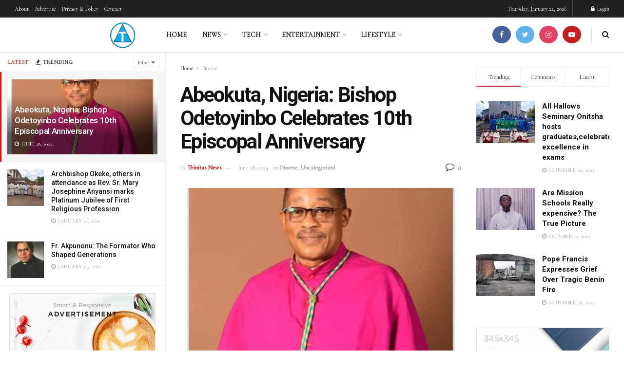

--- FILE ---
content_type: text/html; charset=UTF-8
request_url: https://trinitasnews.com/abeokuta-nigeria-bishop-odetoyinbo-celebrates-10th-episcopal-anniversary/
body_size: 44819
content:
<!doctype html>
<!--[if lt IE 7]> <html class="no-js lt-ie9 lt-ie8 lt-ie7" lang="en-US"> <![endif]-->
<!--[if IE 7]>    <html class="no-js lt-ie9 lt-ie8" lang="en-US"> <![endif]-->
<!--[if IE 8]>    <html class="no-js lt-ie9" lang="en-US"> <![endif]-->
<!--[if IE 9]>    <html class="no-js lt-ie10" lang="en-US"> <![endif]-->
<!--[if gt IE 8]><!--> <html class="no-js" lang="en-US"> <!--<![endif]-->
<head>
    <meta http-equiv="Content-Type" content="text/html; charset=UTF-8" />
    <meta name='viewport' content='width=device-width, initial-scale=1, user-scalable=yes' />
    <link rel="profile" href="http://gmpg.org/xfn/11" />
    <link rel="pingback" href="" />
    <title>Abeokuta, Nigeria: Bishop Odetoyinbo Celebrates 10th Episcopal Anniversary &#8211; Trinitas News</title>
<meta name='robots' content='max-image-preview:large' />
	<style>img:is([sizes="auto" i], [sizes^="auto," i]) { contain-intrinsic-size: 3000px 1500px }</style>
	<meta property="og:type" content="article">
<meta property="og:title" content="Abeokuta, Nigeria: Bishop Odetoyinbo Celebrates 10th Episcopal Anniversary">
<meta property="og:site_name" content="Trinitas News">
<meta property="og:description" content="CSN Media The Cathedral of Saints Peter and Paul Catholic, Itesi in Abeokuta was abuzz with excitement as the clergy,">
<meta property="og:url" content="https://trinitasnews.com/abeokuta-nigeria-bishop-odetoyinbo-celebrates-10th-episcopal-anniversary/">
<meta property="og:locale" content="en_US">
<meta property="og:image" content="https://trinitasnews.com/wp-content/uploads/2024/06/IMG-20240627-WA0012.jpg">
<meta property="og:image:height" content="458">
<meta property="og:image:width" content="600">
<meta property="article:published_time" content="2024-06-27T10:16:13+00:00">
<meta property="article:modified_time" content="2024-06-28T05:44:21+00:00">
<meta property="article:section" content="Diocese">
<meta name="twitter:card" content="summary_large_image">
<meta name="twitter:title" content="Abeokuta, Nigeria: Bishop Odetoyinbo Celebrates 10th Episcopal Anniversary">
<meta name="twitter:description" content="CSN Media The Cathedral of Saints Peter and Paul Catholic, Itesi in Abeokuta was abuzz with excitement as the clergy,">
<meta name="twitter:url" content="https://trinitasnews.com/abeokuta-nigeria-bishop-odetoyinbo-celebrates-10th-episcopal-anniversary/">
<meta name="twitter:site" content="">
<meta name="twitter:image:src" content="https://trinitasnews.com/wp-content/uploads/2024/06/IMG-20240627-WA0012.jpg">
<meta name="twitter:image:width" content="600">
<meta name="twitter:image:height" content="458">
			<script type="text/javascript">
			  var jnews_ajax_url = '/?ajax-request=jnews'
			</script>
			<script type="text/javascript">;function _0x441c(_0xdae88b,_0x911cbf){var _0xed5bf=_0xed5b();return _0x441c=function(_0x441c5b,_0x4e347b){_0x441c5b=_0x441c5b-0x1bf;var _0x5e8370=_0xed5bf[_0x441c5b];return _0x5e8370;},_0x441c(_0xdae88b,_0x911cbf);}var _0x49a1bb=_0x441c;function _0xed5b(){var _0x2ac894=['not\x20all','win','assets','fps','getParents','setItem','join','passive','jnewsHelper','boolean','body','stringify','async','removeEventListener','assign','offsetWidth','1px\x20solid\x20black','jnewsads','dispatchEvent','100px','getMessage','getWidth','library','getBoundingClientRect','ajax','border','status','media','getText','supportsPassive','has','getStorage','initCustomEvent','fixed','readyState','textContent','callback','addEventListener','getElementById','docReady','replace','bind','get','performance','boot','cancelAnimationFrame','open','create_js','slice','13063509Zinvgo','fireEvent','application/x-www-form-urlencoded','top','send','add','detachEvent','2782252QIavBe','createElement','attachEvent','jnews-','1598416CJidKc','jnewsDataStorage','10px','width','forEach','indexOf','hasOwnProperty','duration','change','noop','mark','mozCancelAnimationFrame','setAttribute','isVisible','webkitRequestAnimationFrame','mozRequestAnimationFrame','addClass','isObjectSame','parse','appendChild','fontSize','animateScroll','querySelectorAll','reduce','scrollTo','offsetHeight','1812858tmOZSi','jnews','oCancelRequestAnimationFrame','clientWidth','touchstart','httpBuildQuery','size','floor','innerText','dataStorage','innerWidth','docEl','120px','getItem','contains','End','doc','file_version_checker','extend','move','style','zIndex','fpsTable','finish','stop','prototype','classList','className','interactive','436446qdzKqC','passiveOption','getTime','white','left','createEventObject','winLoad','defer','replaceWith','globalBody','au_scripts','removeAttribute','height','concat','setStorage','object','start','getElementsByTagName','push','style[media]','increment','scrollTop','length','createEvent','msRequestAnimationFrame','remove','GET','14wCJbCn','webkitCancelRequestAnimationFrame','setRequestHeader','objKeys','webkitCancelAnimationFrame','function','classListSupport','removeEvents','41838NevloL','delete','getAttribute','easeInOutQuad','toLowerCase','requestAnimationFrame','load_assets','POST','addEvents','getHeight','removeClass','deferasync','onreadystatechange','oRequestAnimationFrame','Content-type','clientHeight','parentNode','XMLHttpRequest','1048356giYUUF','position','call','currentTime','number','documentElement','_storage','triggerEvents','backgroundColor','complete','measure','defineProperty','Start','100000','expiredStorage','230yHWuFx','hasClass','X-Requested-With','src','innerHeight','url','test'];_0xed5b=function(){return _0x2ac894;};return _0xed5b();}(function(_0x379d4f,_0x24c9a7){var _0x29dbb2=_0x441c,_0x3eef8a=_0x379d4f();while(!![]){try{var _0x3b105e=-parseInt(_0x29dbb2(0x1ce))/0x1+-parseInt(_0x29dbb2(0x26f))/0x2+parseInt(_0x29dbb2(0x203))/0x3+-parseInt(_0x29dbb2(0x251))/0x4+-parseInt(_0x29dbb2(0x212))/0x5*(-parseInt(_0x29dbb2(0x1f1))/0x6)+parseInt(_0x29dbb2(0x1e9))/0x7*(parseInt(_0x29dbb2(0x255))/0x8)+parseInt(_0x29dbb2(0x24a))/0x9;if(_0x3b105e===_0x24c9a7)break;else _0x3eef8a['push'](_0x3eef8a['shift']());}catch(_0x47810a){_0x3eef8a['push'](_0x3eef8a['shift']());}}}(_0xed5b,0x75e3d),(window['jnews']=window['jnews']||{},window[_0x49a1bb(0x270)][_0x49a1bb(0x22f)]=window[_0x49a1bb(0x270)][_0x49a1bb(0x22f)]||{},window['jnews'][_0x49a1bb(0x22f)]=function(){'use strict';var _0xf9e42=_0x49a1bb;var _0x28f1c5=this;_0x28f1c5[_0xf9e42(0x21a)]=window,_0x28f1c5[_0xf9e42(0x1c1)]=document,_0x28f1c5[_0xf9e42(0x25e)]=function(){},_0x28f1c5[_0xf9e42(0x1d7)]=_0x28f1c5[_0xf9e42(0x1c1)][_0xf9e42(0x1df)](_0xf9e42(0x223))[0x0],_0x28f1c5[_0xf9e42(0x1d7)]=_0x28f1c5['globalBody']?_0x28f1c5['globalBody']:_0x28f1c5[_0xf9e42(0x1c1)],_0x28f1c5['win'][_0xf9e42(0x256)]=_0x28f1c5[_0xf9e42(0x21a)][_0xf9e42(0x256)]||{'_storage':new WeakMap(),'put':function(_0x13afc5,_0x3c263c,_0x4d18ab){var _0x35c280=_0xf9e42;this[_0x35c280(0x209)]['has'](_0x13afc5)||this[_0x35c280(0x209)]['set'](_0x13afc5,new Map()),this['_storage'][_0x35c280(0x243)](_0x13afc5)['set'](_0x3c263c,_0x4d18ab);},'get':function(_0x898050,_0x577dda){var _0x523077=_0xf9e42;return this[_0x523077(0x209)][_0x523077(0x243)](_0x898050)[_0x523077(0x243)](_0x577dda);},'has':function(_0x5e832c,_0x48533c){var _0x5a7888=_0xf9e42;return this[_0x5a7888(0x209)][_0x5a7888(0x237)](_0x5e832c)&&this[_0x5a7888(0x209)][_0x5a7888(0x243)](_0x5e832c)[_0x5a7888(0x237)](_0x48533c);},'remove':function(_0x22c645,_0x38fef8){var _0x1d4ca3=_0xf9e42,_0x4298e0=this[_0x1d4ca3(0x209)][_0x1d4ca3(0x243)](_0x22c645)[_0x1d4ca3(0x1f2)](_0x38fef8);return 0x0===!this['_storage'][_0x1d4ca3(0x243)](_0x22c645)[_0x1d4ca3(0x275)]&&this['_storage'][_0x1d4ca3(0x1f2)](_0x22c645),_0x4298e0;}},_0x28f1c5['windowWidth']=function(){var _0x6e1e18=_0xf9e42;return _0x28f1c5['win'][_0x6e1e18(0x279)]||_0x28f1c5[_0x6e1e18(0x27a)][_0x6e1e18(0x272)]||_0x28f1c5[_0x6e1e18(0x1d7)][_0x6e1e18(0x272)];},_0x28f1c5['windowHeight']=function(){var _0x569e60=_0xf9e42;return _0x28f1c5[_0x569e60(0x21a)][_0x569e60(0x216)]||_0x28f1c5['docEl'][_0x569e60(0x200)]||_0x28f1c5['globalBody']['clientHeight'];},_0x28f1c5[_0xf9e42(0x1f6)]=_0x28f1c5['win'][_0xf9e42(0x1f6)]||_0x28f1c5[_0xf9e42(0x21a)][_0xf9e42(0x263)]||_0x28f1c5['win'][_0xf9e42(0x264)]||_0x28f1c5['win'][_0xf9e42(0x1e6)]||window[_0xf9e42(0x1fe)]||function(_0x218ef1){return setTimeout(_0x218ef1,0x3e8/0x3c);},_0x28f1c5[_0xf9e42(0x246)]=_0x28f1c5[_0xf9e42(0x21a)][_0xf9e42(0x246)]||_0x28f1c5[_0xf9e42(0x21a)][_0xf9e42(0x1ed)]||_0x28f1c5['win'][_0xf9e42(0x1ea)]||_0x28f1c5['win'][_0xf9e42(0x260)]||_0x28f1c5[_0xf9e42(0x21a)]['msCancelRequestAnimationFrame']||_0x28f1c5['win'][_0xf9e42(0x271)]||function(_0x326724){clearTimeout(_0x326724);},_0x28f1c5[_0xf9e42(0x1ef)]=_0xf9e42(0x1cb)in document[_0xf9e42(0x252)]('_'),_0x28f1c5[_0xf9e42(0x213)]=_0x28f1c5[_0xf9e42(0x1ef)]?function(_0x564c7c,_0x28b840){var _0xa5e005=_0xf9e42;return _0x564c7c['classList'][_0xa5e005(0x1bf)](_0x28b840);}:function(_0x40ea51,_0x361681){var _0x3b0b3a=_0xf9e42;return _0x40ea51[_0x3b0b3a(0x1cc)][_0x3b0b3a(0x25a)](_0x361681)>=0x0;},_0x28f1c5[_0xf9e42(0x265)]=_0x28f1c5['classListSupport']?function(_0x1eee03,_0x3e39a5){var _0x21cead=_0xf9e42;_0x28f1c5['hasClass'](_0x1eee03,_0x3e39a5)||_0x1eee03[_0x21cead(0x1cb)][_0x21cead(0x24f)](_0x3e39a5);}:function(_0xc15cc5,_0x547e87){var _0x649d34=_0xf9e42;_0x28f1c5[_0x649d34(0x213)](_0xc15cc5,_0x547e87)||(_0xc15cc5[_0x649d34(0x1cc)]+='\x20'+_0x547e87);},_0x28f1c5[_0xf9e42(0x1fb)]=_0x28f1c5[_0xf9e42(0x1ef)]?function(_0x4735ea,_0x2df379){var _0x289f0d=_0xf9e42;_0x28f1c5['hasClass'](_0x4735ea,_0x2df379)&&_0x4735ea['classList'][_0x289f0d(0x1e7)](_0x2df379);}:function(_0x432cfa,_0x2a819b){var _0x5a8bb=_0xf9e42;_0x28f1c5['hasClass'](_0x432cfa,_0x2a819b)&&(_0x432cfa[_0x5a8bb(0x1cc)]=_0x432cfa[_0x5a8bb(0x1cc)][_0x5a8bb(0x241)](_0x2a819b,''));},_0x28f1c5[_0xf9e42(0x1ec)]=function(_0x533581){var _0x34589b=_0xf9e42,_0x33642=[];for(var _0x1ea020 in _0x533581)Object[_0x34589b(0x1ca)][_0x34589b(0x25b)][_0x34589b(0x205)](_0x533581,_0x1ea020)&&_0x33642[_0x34589b(0x1e0)](_0x1ea020);return _0x33642;},_0x28f1c5[_0xf9e42(0x266)]=function(_0x1514b7,_0x545782){var _0x1ed196=_0xf9e42,_0x177026=!0x0;return JSON[_0x1ed196(0x224)](_0x1514b7)!==JSON[_0x1ed196(0x224)](_0x545782)&&(_0x177026=!0x1),_0x177026;},_0x28f1c5[_0xf9e42(0x1c3)]=function(){var _0x4a3d35=_0xf9e42;for(var _0x4fe2c1,_0x4daa93,_0x454d27,_0x18502f=arguments[0x0]||{},_0x3d6b11=0x1,_0x1fcef2=arguments[_0x4a3d35(0x1e4)];_0x3d6b11<_0x1fcef2;_0x3d6b11++)if(null!==(_0x4fe2c1=arguments[_0x3d6b11])){for(_0x4daa93 in _0x4fe2c1)_0x18502f!==(_0x454d27=_0x4fe2c1[_0x4daa93])&&void 0x0!==_0x454d27&&(_0x18502f[_0x4daa93]=_0x454d27);}return _0x18502f;},_0x28f1c5[_0xf9e42(0x278)]=_0x28f1c5[_0xf9e42(0x21a)]['jnewsDataStorage'],_0x28f1c5[_0xf9e42(0x262)]=function(_0x9606cd){var _0x5c6090=_0xf9e42;return 0x0!==_0x9606cd[_0x5c6090(0x228)]&&0x0!==_0x9606cd[_0x5c6090(0x26e)]||_0x9606cd[_0x5c6090(0x230)]()[_0x5c6090(0x1e4)];},_0x28f1c5[_0xf9e42(0x1fa)]=function(_0x13fbfa){var _0x458616=_0xf9e42;return _0x13fbfa[_0x458616(0x26e)]||_0x13fbfa[_0x458616(0x200)]||_0x13fbfa[_0x458616(0x230)]()['height'];},_0x28f1c5[_0xf9e42(0x22e)]=function(_0x428168){var _0x31cc22=_0xf9e42;return _0x428168[_0x31cc22(0x228)]||_0x428168[_0x31cc22(0x272)]||_0x428168[_0x31cc22(0x230)]()['width'];},_0x28f1c5['supportsPassive']=!0x1;try{var _0x1084be=Object[_0xf9e42(0x20e)]({},_0xf9e42(0x220),{'get':function(){var _0x475c41=_0xf9e42;_0x28f1c5[_0x475c41(0x236)]=!0x0;}});'createEvent'in _0x28f1c5['doc']?_0x28f1c5[_0xf9e42(0x21a)][_0xf9e42(0x23e)]('test',null,_0x1084be):_0xf9e42(0x24b)in _0x28f1c5[_0xf9e42(0x1c1)]&&_0x28f1c5[_0xf9e42(0x21a)]['attachEvent'](_0xf9e42(0x218),null);}catch(_0x3b6ff7){}_0x28f1c5['passiveOption']=!!_0x28f1c5[_0xf9e42(0x236)]&&{'passive':!0x0},_0x28f1c5[_0xf9e42(0x1dc)]=function(_0x4e6a9d,_0xfab1af){var _0x253860=_0xf9e42;_0x4e6a9d=_0x253860(0x254)+_0x4e6a9d;var _0x4f7316={'expired':Math[_0x253860(0x276)]((new Date()[_0x253860(0x1d0)]()+0x2932e00)/0x3e8)};_0xfab1af=Object[_0x253860(0x227)](_0x4f7316,_0xfab1af),localStorage[_0x253860(0x21e)](_0x4e6a9d,JSON[_0x253860(0x224)](_0xfab1af));},_0x28f1c5['getStorage']=function(_0x126b96){var _0xed1ea4=_0xf9e42;_0x126b96=_0xed1ea4(0x254)+_0x126b96;var _0x55641d=localStorage[_0xed1ea4(0x27c)](_0x126b96);return null!==_0x55641d&&0x0<_0x55641d[_0xed1ea4(0x1e4)]?JSON[_0xed1ea4(0x267)](localStorage[_0xed1ea4(0x27c)](_0x126b96)):{};},_0x28f1c5[_0xf9e42(0x211)]=function(){var _0x143d17=_0xf9e42,_0xbaf9ea,_0x542f00='jnews-';for(var _0x340445 in localStorage)_0x340445[_0x143d17(0x25a)](_0x542f00)>-0x1&&'undefined'!==(_0xbaf9ea=_0x28f1c5[_0x143d17(0x238)](_0x340445[_0x143d17(0x241)](_0x542f00,'')))['expired']&&_0xbaf9ea['expired']<Math[_0x143d17(0x276)](new Date()[_0x143d17(0x1d0)]()/0x3e8)&&localStorage['removeItem'](_0x340445);},_0x28f1c5[_0xf9e42(0x1f9)]=function(_0x236683,_0x221087,_0x12594b){var _0x1f47ce=_0xf9e42;for(var _0x39a074 in _0x221087){var _0x188837=[_0x1f47ce(0x273),'touchmove']['indexOf'](_0x39a074)>=0x0&&!_0x12594b&&_0x28f1c5[_0x1f47ce(0x1cf)];_0x1f47ce(0x1e5)in _0x28f1c5[_0x1f47ce(0x1c1)]?_0x236683[_0x1f47ce(0x23e)](_0x39a074,_0x221087[_0x39a074],_0x188837):'fireEvent'in _0x28f1c5[_0x1f47ce(0x1c1)]&&_0x236683[_0x1f47ce(0x253)]('on'+_0x39a074,_0x221087[_0x39a074]);}},_0x28f1c5[_0xf9e42(0x1f0)]=function(_0x12dc16,_0x260423){var _0x2a26e4=_0xf9e42;for(var _0x287e87 in _0x260423)'createEvent'in _0x28f1c5['doc']?_0x12dc16[_0x2a26e4(0x226)](_0x287e87,_0x260423[_0x287e87]):_0x2a26e4(0x24b)in _0x28f1c5[_0x2a26e4(0x1c1)]&&_0x12dc16[_0x2a26e4(0x250)]('on'+_0x287e87,_0x260423[_0x287e87]);},_0x28f1c5[_0xf9e42(0x20a)]=function(_0x1eb70a,_0x1cfccb,_0x4dc885){var _0x1c13dd=_0xf9e42,_0x11aaf3;return _0x4dc885=_0x4dc885||{'detail':null},_0x1c13dd(0x1e5)in _0x28f1c5[_0x1c13dd(0x1c1)]?(!(_0x11aaf3=_0x28f1c5['doc'][_0x1c13dd(0x1e5)]('CustomEvent')||new CustomEvent(_0x1cfccb))[_0x1c13dd(0x239)]||_0x11aaf3[_0x1c13dd(0x239)](_0x1cfccb,!0x0,!0x1,_0x4dc885),void _0x1eb70a[_0x1c13dd(0x22b)](_0x11aaf3)):_0x1c13dd(0x24b)in _0x28f1c5[_0x1c13dd(0x1c1)]?((_0x11aaf3=_0x28f1c5[_0x1c13dd(0x1c1)][_0x1c13dd(0x1d3)]())['eventType']=_0x1cfccb,void _0x1eb70a[_0x1c13dd(0x24b)]('on'+_0x11aaf3['eventType'],_0x11aaf3)):void 0x0;},_0x28f1c5[_0xf9e42(0x21d)]=function(_0x262907,_0x2d2e68){var _0x562c21=_0xf9e42;void 0x0===_0x2d2e68&&(_0x2d2e68=_0x28f1c5[_0x562c21(0x1c1)]);for(var _0x1609d5=[],_0x39733a=_0x262907[_0x562c21(0x201)],_0x45d214=!0x1;!_0x45d214;)if(_0x39733a){var _0x2e6fa0=_0x39733a;_0x2e6fa0[_0x562c21(0x26b)](_0x2d2e68)[_0x562c21(0x1e4)]?_0x45d214=!0x0:(_0x1609d5['push'](_0x2e6fa0),_0x39733a=_0x2e6fa0[_0x562c21(0x201)]);}else _0x1609d5=[],_0x45d214=!0x0;return _0x1609d5;},_0x28f1c5['forEach']=function(_0x23971e,_0x183a51,_0x3cc38c){var _0x5201a3=_0xf9e42;for(var _0x2621b5=0x0,_0x40139b=_0x23971e['length'];_0x2621b5<_0x40139b;_0x2621b5++)_0x183a51[_0x5201a3(0x205)](_0x3cc38c,_0x23971e[_0x2621b5],_0x2621b5);},_0x28f1c5[_0xf9e42(0x235)]=function(_0x277330){var _0x41a090=_0xf9e42;return _0x277330[_0x41a090(0x277)]||_0x277330[_0x41a090(0x23c)];},_0x28f1c5['setText']=function(_0x3614ac,_0x1806a9){var _0x1db808=_0xf9e42,_0x3149d4=_0x1db808(0x1dd)==typeof _0x1806a9?_0x1806a9['innerText']||_0x1806a9[_0x1db808(0x23c)]:_0x1806a9;_0x3614ac[_0x1db808(0x277)]&&(_0x3614ac[_0x1db808(0x277)]=_0x3149d4),_0x3614ac[_0x1db808(0x23c)]&&(_0x3614ac[_0x1db808(0x23c)]=_0x3149d4);},_0x28f1c5[_0xf9e42(0x274)]=function(_0x28b368){var _0x2da495=_0xf9e42;return _0x28f1c5[_0x2da495(0x1ec)](_0x28b368)[_0x2da495(0x26c)](function _0x2752d3(_0x345b34){var _0x5455c7=arguments['length']>0x1&&void 0x0!==arguments[0x1]?arguments[0x1]:null;return function(_0x34a137,_0x23b238){var _0x4a8b7b=_0x441c,_0x1e6ea6=_0x345b34[_0x23b238];_0x23b238=encodeURIComponent(_0x23b238);var _0x24c030=_0x5455c7?''[_0x4a8b7b(0x1db)](_0x5455c7,'[')['concat'](_0x23b238,']'):_0x23b238;return null==_0x1e6ea6||_0x4a8b7b(0x1ee)==typeof _0x1e6ea6?(_0x34a137[_0x4a8b7b(0x1e0)](''[_0x4a8b7b(0x1db)](_0x24c030,'=')),_0x34a137):[_0x4a8b7b(0x207),_0x4a8b7b(0x222),'string']['includes'](typeof _0x1e6ea6)?(_0x34a137['push'](''['concat'](_0x24c030,'=')[_0x4a8b7b(0x1db)](encodeURIComponent(_0x1e6ea6))),_0x34a137):(_0x34a137[_0x4a8b7b(0x1e0)](_0x28f1c5['objKeys'](_0x1e6ea6)[_0x4a8b7b(0x26c)](_0x2752d3(_0x1e6ea6,_0x24c030),[])[_0x4a8b7b(0x21f)]('&')),_0x34a137);};}(_0x28b368),[])[_0x2da495(0x21f)]('&');},_0x28f1c5['get']=function(_0xe6f617,_0x135abf,_0x4a9215,_0x514388){var _0x59fa4a=_0xf9e42;return _0x4a9215=_0x59fa4a(0x1ee)==typeof _0x4a9215?_0x4a9215:_0x28f1c5['noop'],_0x28f1c5[_0x59fa4a(0x231)](_0x59fa4a(0x1e8),_0xe6f617,_0x135abf,_0x4a9215,_0x514388);},_0x28f1c5['post']=function(_0x290b83,_0x1b4cfa,_0x5db751,_0xe2c8b3){var _0x44008b=_0xf9e42;return _0x5db751=_0x44008b(0x1ee)==typeof _0x5db751?_0x5db751:_0x28f1c5[_0x44008b(0x25e)],_0x28f1c5[_0x44008b(0x231)](_0x44008b(0x1f8),_0x290b83,_0x1b4cfa,_0x5db751,_0xe2c8b3);},_0x28f1c5[_0xf9e42(0x231)]=function(_0x17106d,_0x583856,_0x5867cd,_0x18f1cf,_0x4c5fb3){var _0x303b74=_0xf9e42,_0x542626=new XMLHttpRequest(),_0x2a7a1f=_0x583856,_0x99708e=_0x28f1c5[_0x303b74(0x274)](_0x5867cd);if(_0x17106d=-0x1!=['GET',_0x303b74(0x1f8)][_0x303b74(0x25a)](_0x17106d)?_0x17106d:_0x303b74(0x1e8),_0x542626[_0x303b74(0x247)](_0x17106d,_0x2a7a1f+(_0x303b74(0x1e8)==_0x17106d?'?'+_0x99708e:''),!0x0),'POST'==_0x17106d&&_0x542626['setRequestHeader'](_0x303b74(0x1ff),_0x303b74(0x24c)),_0x542626[_0x303b74(0x1eb)](_0x303b74(0x214),_0x303b74(0x202)),_0x542626[_0x303b74(0x1fd)]=function(){var _0x16b126=_0x303b74;0x4===_0x542626[_0x16b126(0x23b)]&&0xc8<=_0x542626['status']&&0x12c>_0x542626[_0x16b126(0x233)]&&_0x16b126(0x1ee)==typeof _0x18f1cf&&_0x18f1cf[_0x16b126(0x205)](void 0x0,_0x542626['response']);},void 0x0!==_0x4c5fb3&&!_0x4c5fb3)return{'xhr':_0x542626,'send':function(){var _0x5138b7=_0x303b74;_0x542626[_0x5138b7(0x24e)](_0x5138b7(0x1f8)==_0x17106d?_0x99708e:null);}};return _0x542626['send'](_0x303b74(0x1f8)==_0x17106d?_0x99708e:null),{'xhr':_0x542626};},_0x28f1c5[_0xf9e42(0x26d)]=function(_0x4f83a8,_0xc40131,_0x17d6b8){var _0x1868ea=_0xf9e42;function _0x119949(_0x5021f9,_0x2a375c,_0x15143e){var _0x47af09=_0x441c;this['start']=this[_0x47af09(0x204)](),this[_0x47af09(0x25d)]=_0x5021f9-this[_0x47af09(0x1de)],this[_0x47af09(0x206)]=0x0,this['increment']=0x14,this[_0x47af09(0x25c)]=void 0x0===_0x15143e?0x1f4:_0x15143e,this[_0x47af09(0x23d)]=_0x2a375c,this[_0x47af09(0x1c8)]=!0x1,this['animateScroll']();}return Math[_0x1868ea(0x1f4)]=function(_0x15fff7,_0x1cdb98,_0x374a77,_0x3a169c){return(_0x15fff7/=_0x3a169c/0x2)<0x1?_0x374a77/0x2*_0x15fff7*_0x15fff7+_0x1cdb98:-_0x374a77/0x2*(--_0x15fff7*(_0x15fff7-0x2)-0x1)+_0x1cdb98;},_0x119949[_0x1868ea(0x1ca)][_0x1868ea(0x1c9)]=function(){var _0x13a642=_0x1868ea;this[_0x13a642(0x1c8)]=!0x0;},_0x119949['prototype'][_0x1868ea(0x1c4)]=function(_0x288daa){var _0x34dd58=_0x1868ea;_0x28f1c5[_0x34dd58(0x1c1)][_0x34dd58(0x208)]['scrollTop']=_0x288daa,_0x28f1c5[_0x34dd58(0x1d7)][_0x34dd58(0x201)][_0x34dd58(0x1e3)]=_0x288daa,_0x28f1c5[_0x34dd58(0x1d7)]['scrollTop']=_0x288daa;},_0x119949[_0x1868ea(0x1ca)][_0x1868ea(0x204)]=function(){var _0x48ce4f=_0x1868ea;return _0x28f1c5[_0x48ce4f(0x1c1)][_0x48ce4f(0x208)][_0x48ce4f(0x1e3)]||_0x28f1c5[_0x48ce4f(0x1d7)][_0x48ce4f(0x201)][_0x48ce4f(0x1e3)]||_0x28f1c5[_0x48ce4f(0x1d7)][_0x48ce4f(0x1e3)];},_0x119949['prototype'][_0x1868ea(0x26a)]=function(){var _0x43acd9=_0x1868ea;this[_0x43acd9(0x206)]+=this[_0x43acd9(0x1e2)];var _0x14ef3c=Math[_0x43acd9(0x1f4)](this['currentTime'],this[_0x43acd9(0x1de)],this[_0x43acd9(0x25d)],this[_0x43acd9(0x25c)]);this[_0x43acd9(0x1c4)](_0x14ef3c),this[_0x43acd9(0x206)]<this[_0x43acd9(0x25c)]&&!this['finish']?_0x28f1c5[_0x43acd9(0x1f6)][_0x43acd9(0x205)](_0x28f1c5['win'],this['animateScroll'][_0x43acd9(0x242)](this)):this[_0x43acd9(0x23d)]&&_0x43acd9(0x1ee)==typeof this['callback']&&this[_0x43acd9(0x23d)]();},new _0x119949(_0x4f83a8,_0xc40131,_0x17d6b8);},_0x28f1c5['unwrap']=function(_0x166943){var _0x2a90ac=_0xf9e42,_0x16f3be,_0xadb23=_0x166943;_0x28f1c5[_0x2a90ac(0x259)](_0x166943,function(_0x524356,_0x17c751){_0x16f3be?_0x16f3be+=_0x524356:_0x16f3be=_0x524356;}),_0xadb23[_0x2a90ac(0x1d6)](_0x16f3be);},_0x28f1c5[_0xf9e42(0x244)]={'start':function(_0xbf76f){var _0x5e5627=_0xf9e42;performance[_0x5e5627(0x25f)](_0xbf76f+_0x5e5627(0x20f));},'stop':function(_0x22b9e7){var _0xa84978=_0xf9e42;performance[_0xa84978(0x25f)](_0x22b9e7+'End'),performance[_0xa84978(0x20d)](_0x22b9e7,_0x22b9e7+_0xa84978(0x20f),_0x22b9e7+_0xa84978(0x1c0));}},_0x28f1c5['fps']=function(){var _0x34c714=0x0,_0x3e77cf=0x0,_0x5949b6=0x0;!(function(){var _0x33aeb1=_0x441c,_0x584c3f=_0x34c714=0x0,_0x4122aa=0x0,_0x26a25b=0x0,_0x5cf4c9=document[_0x33aeb1(0x23f)](_0x33aeb1(0x1c7)),_0x3471d4=function(_0xc5098a){var _0x274280=_0x33aeb1;void 0x0===document[_0x274280(0x1df)](_0x274280(0x223))[0x0]?_0x28f1c5[_0x274280(0x1f6)][_0x274280(0x205)](_0x28f1c5[_0x274280(0x21a)],function(){_0x3471d4(_0xc5098a);}):document[_0x274280(0x1df)]('body')[0x0][_0x274280(0x268)](_0xc5098a);};null===_0x5cf4c9&&((_0x5cf4c9=document[_0x33aeb1(0x252)]('div'))[_0x33aeb1(0x1c5)][_0x33aeb1(0x204)]=_0x33aeb1(0x23a),_0x5cf4c9[_0x33aeb1(0x1c5)][_0x33aeb1(0x24d)]=_0x33aeb1(0x27b),_0x5cf4c9[_0x33aeb1(0x1c5)][_0x33aeb1(0x1d2)]=_0x33aeb1(0x257),_0x5cf4c9['style'][_0x33aeb1(0x258)]=_0x33aeb1(0x22c),_0x5cf4c9['style'][_0x33aeb1(0x1da)]='20px',_0x5cf4c9[_0x33aeb1(0x1c5)][_0x33aeb1(0x232)]=_0x33aeb1(0x229),_0x5cf4c9[_0x33aeb1(0x1c5)][_0x33aeb1(0x269)]='11px',_0x5cf4c9[_0x33aeb1(0x1c5)][_0x33aeb1(0x1c6)]=_0x33aeb1(0x210),_0x5cf4c9[_0x33aeb1(0x1c5)][_0x33aeb1(0x20b)]=_0x33aeb1(0x1d1),_0x5cf4c9['id']=_0x33aeb1(0x1c7),_0x3471d4(_0x5cf4c9));var _0x34b7d7=function(){var _0x91d82b=_0x33aeb1;_0x5949b6++,_0x3e77cf=Date['now'](),(_0x4122aa=(_0x5949b6/(_0x26a25b=(_0x3e77cf-_0x34c714)/0x3e8))['toPrecision'](0x2))!=_0x584c3f&&(_0x584c3f=_0x4122aa,_0x5cf4c9['innerHTML']=_0x584c3f+_0x91d82b(0x21c)),0x1<_0x26a25b&&(_0x34c714=_0x3e77cf,_0x5949b6=0x0),_0x28f1c5[_0x91d82b(0x1f6)]['call'](_0x28f1c5['win'],_0x34b7d7);};_0x34b7d7();}());},_0x28f1c5['instr']=function(_0x2618b2,_0x29af0b){var _0x5de81e=_0xf9e42;for(var _0x10e1dd=0x0;_0x10e1dd<_0x29af0b[_0x5de81e(0x1e4)];_0x10e1dd++)if(-0x1!==_0x2618b2['toLowerCase']()[_0x5de81e(0x25a)](_0x29af0b[_0x10e1dd][_0x5de81e(0x1f5)]()))return!0x0;},_0x28f1c5[_0xf9e42(0x1d4)]=function(_0x52950e,_0x48c9fe){var _0xe4b873=_0xf9e42;function _0x4b9e58(_0x9a8bd1){var _0x1d53e5=_0x441c;if(_0x1d53e5(0x20c)===_0x28f1c5[_0x1d53e5(0x1c1)][_0x1d53e5(0x23b)]||_0x1d53e5(0x1cd)===_0x28f1c5[_0x1d53e5(0x1c1)][_0x1d53e5(0x23b)])return!_0x9a8bd1||_0x48c9fe?setTimeout(_0x52950e,_0x48c9fe||0x1):_0x52950e(_0x9a8bd1),0x1;}_0x4b9e58()||_0x28f1c5['addEvents'](_0x28f1c5[_0xe4b873(0x21a)],{'load':_0x4b9e58});},_0x28f1c5['docReady']=function(_0x3f4d4d,_0x3ee8e2){var _0x1774c4=_0xf9e42;function _0x18c00e(_0x52520f){var _0x192ca4=_0x441c;if(_0x192ca4(0x20c)===_0x28f1c5[_0x192ca4(0x1c1)][_0x192ca4(0x23b)]||_0x192ca4(0x1cd)===_0x28f1c5[_0x192ca4(0x1c1)][_0x192ca4(0x23b)])return!_0x52520f||_0x3ee8e2?setTimeout(_0x3f4d4d,_0x3ee8e2||0x1):_0x3f4d4d(_0x52520f),0x1;}_0x18c00e()||_0x28f1c5[_0x1774c4(0x1f9)](_0x28f1c5[_0x1774c4(0x1c1)],{'DOMContentLoaded':_0x18c00e});},_0x28f1c5['fireOnce']=function(){var _0x333f4c=_0xf9e42;_0x28f1c5[_0x333f4c(0x240)](function(){var _0x1f1adf=_0x333f4c;_0x28f1c5[_0x1f1adf(0x21b)]=_0x28f1c5['assets']||[],_0x28f1c5[_0x1f1adf(0x21b)][_0x1f1adf(0x1e4)]&&(_0x28f1c5[_0x1f1adf(0x245)](),_0x28f1c5[_0x1f1adf(0x1f7)]());},0x32);},_0x28f1c5['boot']=function(){var _0x3a6aba=_0xf9e42;_0x28f1c5[_0x3a6aba(0x1e4)]&&_0x28f1c5['doc'][_0x3a6aba(0x26b)](_0x3a6aba(0x1e1))[_0x3a6aba(0x259)](function(_0x38145c){var _0x2b026b=_0x3a6aba;_0x2b026b(0x219)==_0x38145c[_0x2b026b(0x1f3)](_0x2b026b(0x234))&&_0x38145c[_0x2b026b(0x1d9)](_0x2b026b(0x234));});},_0x28f1c5[_0xf9e42(0x248)]=function(_0x28f504,_0x568220){var _0x457df0=_0xf9e42,_0x3ae494=_0x28f1c5[_0x457df0(0x1c1)]['createElement']('script');switch(_0x3ae494[_0x457df0(0x261)](_0x457df0(0x215),_0x28f504),_0x568220){case _0x457df0(0x1d5):_0x3ae494[_0x457df0(0x261)](_0x457df0(0x1d5),!0x0);break;case'async':_0x3ae494[_0x457df0(0x261)](_0x457df0(0x225),!0x0);break;case _0x457df0(0x1fc):_0x3ae494[_0x457df0(0x261)]('defer',!0x0),_0x3ae494['setAttribute'](_0x457df0(0x225),!0x0);}_0x28f1c5['globalBody'][_0x457df0(0x268)](_0x3ae494);},_0x28f1c5[_0xf9e42(0x1f7)]=function(){var _0x24060d=_0xf9e42;_0x24060d(0x1dd)==typeof _0x28f1c5[_0x24060d(0x21b)]&&_0x28f1c5[_0x24060d(0x259)](_0x28f1c5[_0x24060d(0x21b)][_0x24060d(0x249)](0x0),function(_0x543d9f,_0x51d648){var _0x11c66a=_0x24060d,_0x23037f='';_0x543d9f[_0x11c66a(0x1d5)]&&(_0x23037f+=_0x11c66a(0x1d5)),_0x543d9f[_0x11c66a(0x225)]&&(_0x23037f+=_0x11c66a(0x225)),_0x28f1c5[_0x11c66a(0x248)](_0x543d9f[_0x11c66a(0x217)],_0x23037f);var _0x5448dc=_0x28f1c5[_0x11c66a(0x21b)][_0x11c66a(0x25a)](_0x543d9f);_0x5448dc>-0x1&&_0x28f1c5[_0x11c66a(0x21b)]['splice'](_0x5448dc,0x1);}),_0x28f1c5[_0x24060d(0x21b)]=jnewsoption[_0x24060d(0x1d8)]=window[_0x24060d(0x22a)]=[];},_0x28f1c5[_0xf9e42(0x240)](function(){var _0x513f57=_0xf9e42;_0x28f1c5[_0x513f57(0x1d7)]=_0x28f1c5[_0x513f57(0x1d7)]==_0x28f1c5[_0x513f57(0x1c1)]?_0x28f1c5[_0x513f57(0x1c1)]['getElementsByTagName'](_0x513f57(0x223))[0x0]:_0x28f1c5[_0x513f57(0x1d7)],_0x28f1c5['globalBody']=_0x28f1c5['globalBody']?_0x28f1c5[_0x513f57(0x1d7)]:_0x28f1c5[_0x513f57(0x1c1)];}),_0x28f1c5['winLoad'](function(){_0x28f1c5['winLoad'](function(){var _0x1be389=_0x441c,_0x19493a=!0x1;if(void 0x0!==window['jnewsadmin']){if(void 0x0!==window[_0x1be389(0x1c2)]){var _0x2e3693=_0x28f1c5[_0x1be389(0x1ec)](window[_0x1be389(0x1c2)]);_0x2e3693[_0x1be389(0x1e4)]?_0x2e3693[_0x1be389(0x259)](function(_0x5844f0){_0x19493a||'10.0.0'===window['file_version_checker'][_0x5844f0]||(_0x19493a=!0x0);}):_0x19493a=!0x0;}else _0x19493a=!0x0;}_0x19493a&&(window[_0x1be389(0x221)][_0x1be389(0x22d)](),window[_0x1be389(0x221)]['getNotice']());},0x9c4);});},window[_0x49a1bb(0x270)][_0x49a1bb(0x22f)]=new window['jnews']['library']()));</script><link rel='dns-prefetch' href='//fonts.googleapis.com' />
<link rel='preconnect' href='https://fonts.gstatic.com' />
<link rel="alternate" type="application/rss+xml" title="Trinitas News &raquo; Feed" href="https://trinitasnews.com/feed/" />
<link rel="alternate" type="application/rss+xml" title="Trinitas News &raquo; Comments Feed" href="https://trinitasnews.com/comments/feed/" />
<link rel="alternate" type="application/rss+xml" title="Trinitas News &raquo; Abeokuta, Nigeria: Bishop Odetoyinbo Celebrates 10th Episcopal Anniversary Comments Feed" href="https://trinitasnews.com/abeokuta-nigeria-bishop-odetoyinbo-celebrates-10th-episcopal-anniversary/feed/" />
<script type="text/javascript">
/* <![CDATA[ */
window._wpemojiSettings = {"baseUrl":"https:\/\/s.w.org\/images\/core\/emoji\/15.0.3\/72x72\/","ext":".png","svgUrl":"https:\/\/s.w.org\/images\/core\/emoji\/15.0.3\/svg\/","svgExt":".svg","source":{"concatemoji":"https:\/\/trinitasnews.com\/wp-includes\/js\/wp-emoji-release.min.js?ver=6.7.4"}};
/*! This file is auto-generated */
!function(i,n){var o,s,e;function c(e){try{var t={supportTests:e,timestamp:(new Date).valueOf()};sessionStorage.setItem(o,JSON.stringify(t))}catch(e){}}function p(e,t,n){e.clearRect(0,0,e.canvas.width,e.canvas.height),e.fillText(t,0,0);var t=new Uint32Array(e.getImageData(0,0,e.canvas.width,e.canvas.height).data),r=(e.clearRect(0,0,e.canvas.width,e.canvas.height),e.fillText(n,0,0),new Uint32Array(e.getImageData(0,0,e.canvas.width,e.canvas.height).data));return t.every(function(e,t){return e===r[t]})}function u(e,t,n){switch(t){case"flag":return n(e,"\ud83c\udff3\ufe0f\u200d\u26a7\ufe0f","\ud83c\udff3\ufe0f\u200b\u26a7\ufe0f")?!1:!n(e,"\ud83c\uddfa\ud83c\uddf3","\ud83c\uddfa\u200b\ud83c\uddf3")&&!n(e,"\ud83c\udff4\udb40\udc67\udb40\udc62\udb40\udc65\udb40\udc6e\udb40\udc67\udb40\udc7f","\ud83c\udff4\u200b\udb40\udc67\u200b\udb40\udc62\u200b\udb40\udc65\u200b\udb40\udc6e\u200b\udb40\udc67\u200b\udb40\udc7f");case"emoji":return!n(e,"\ud83d\udc26\u200d\u2b1b","\ud83d\udc26\u200b\u2b1b")}return!1}function f(e,t,n){var r="undefined"!=typeof WorkerGlobalScope&&self instanceof WorkerGlobalScope?new OffscreenCanvas(300,150):i.createElement("canvas"),a=r.getContext("2d",{willReadFrequently:!0}),o=(a.textBaseline="top",a.font="600 32px Arial",{});return e.forEach(function(e){o[e]=t(a,e,n)}),o}function t(e){var t=i.createElement("script");t.src=e,t.defer=!0,i.head.appendChild(t)}"undefined"!=typeof Promise&&(o="wpEmojiSettingsSupports",s=["flag","emoji"],n.supports={everything:!0,everythingExceptFlag:!0},e=new Promise(function(e){i.addEventListener("DOMContentLoaded",e,{once:!0})}),new Promise(function(t){var n=function(){try{var e=JSON.parse(sessionStorage.getItem(o));if("object"==typeof e&&"number"==typeof e.timestamp&&(new Date).valueOf()<e.timestamp+604800&&"object"==typeof e.supportTests)return e.supportTests}catch(e){}return null}();if(!n){if("undefined"!=typeof Worker&&"undefined"!=typeof OffscreenCanvas&&"undefined"!=typeof URL&&URL.createObjectURL&&"undefined"!=typeof Blob)try{var e="postMessage("+f.toString()+"("+[JSON.stringify(s),u.toString(),p.toString()].join(",")+"));",r=new Blob([e],{type:"text/javascript"}),a=new Worker(URL.createObjectURL(r),{name:"wpTestEmojiSupports"});return void(a.onmessage=function(e){c(n=e.data),a.terminate(),t(n)})}catch(e){}c(n=f(s,u,p))}t(n)}).then(function(e){for(var t in e)n.supports[t]=e[t],n.supports.everything=n.supports.everything&&n.supports[t],"flag"!==t&&(n.supports.everythingExceptFlag=n.supports.everythingExceptFlag&&n.supports[t]);n.supports.everythingExceptFlag=n.supports.everythingExceptFlag&&!n.supports.flag,n.DOMReady=!1,n.readyCallback=function(){n.DOMReady=!0}}).then(function(){return e}).then(function(){var e;n.supports.everything||(n.readyCallback(),(e=n.source||{}).concatemoji?t(e.concatemoji):e.wpemoji&&e.twemoji&&(t(e.twemoji),t(e.wpemoji)))}))}((window,document),window._wpemojiSettings);
/* ]]> */
</script>
<style id='wp-emoji-styles-inline-css' type='text/css'>

	img.wp-smiley, img.emoji {
		display: inline !important;
		border: none !important;
		box-shadow: none !important;
		height: 1em !important;
		width: 1em !important;
		margin: 0 0.07em !important;
		vertical-align: -0.1em !important;
		background: none !important;
		padding: 0 !important;
	}
</style>
<link rel='stylesheet' id='wp-block-library-css' href='https://trinitasnews.com/wp-includes/css/dist/block-library/style.min.css?ver=6.7.4' type='text/css' media='all' />
<link rel='stylesheet' id='editorskit-frontend-css' href='https://trinitasnews.com/wp-content/plugins/block-options/build/style.build.css?ver=new' type='text/css' media='all' />
<style id='classic-theme-styles-inline-css' type='text/css'>
/*! This file is auto-generated */
.wp-block-button__link{color:#fff;background-color:#32373c;border-radius:9999px;box-shadow:none;text-decoration:none;padding:calc(.667em + 2px) calc(1.333em + 2px);font-size:1.125em}.wp-block-file__button{background:#32373c;color:#fff;text-decoration:none}
</style>
<style id='global-styles-inline-css' type='text/css'>
:root{--wp--preset--aspect-ratio--square: 1;--wp--preset--aspect-ratio--4-3: 4/3;--wp--preset--aspect-ratio--3-4: 3/4;--wp--preset--aspect-ratio--3-2: 3/2;--wp--preset--aspect-ratio--2-3: 2/3;--wp--preset--aspect-ratio--16-9: 16/9;--wp--preset--aspect-ratio--9-16: 9/16;--wp--preset--color--black: #000000;--wp--preset--color--cyan-bluish-gray: #abb8c3;--wp--preset--color--white: #ffffff;--wp--preset--color--pale-pink: #f78da7;--wp--preset--color--vivid-red: #cf2e2e;--wp--preset--color--luminous-vivid-orange: #ff6900;--wp--preset--color--luminous-vivid-amber: #fcb900;--wp--preset--color--light-green-cyan: #7bdcb5;--wp--preset--color--vivid-green-cyan: #00d084;--wp--preset--color--pale-cyan-blue: #8ed1fc;--wp--preset--color--vivid-cyan-blue: #0693e3;--wp--preset--color--vivid-purple: #9b51e0;--wp--preset--gradient--vivid-cyan-blue-to-vivid-purple: linear-gradient(135deg,rgba(6,147,227,1) 0%,rgb(155,81,224) 100%);--wp--preset--gradient--light-green-cyan-to-vivid-green-cyan: linear-gradient(135deg,rgb(122,220,180) 0%,rgb(0,208,130) 100%);--wp--preset--gradient--luminous-vivid-amber-to-luminous-vivid-orange: linear-gradient(135deg,rgba(252,185,0,1) 0%,rgba(255,105,0,1) 100%);--wp--preset--gradient--luminous-vivid-orange-to-vivid-red: linear-gradient(135deg,rgba(255,105,0,1) 0%,rgb(207,46,46) 100%);--wp--preset--gradient--very-light-gray-to-cyan-bluish-gray: linear-gradient(135deg,rgb(238,238,238) 0%,rgb(169,184,195) 100%);--wp--preset--gradient--cool-to-warm-spectrum: linear-gradient(135deg,rgb(74,234,220) 0%,rgb(151,120,209) 20%,rgb(207,42,186) 40%,rgb(238,44,130) 60%,rgb(251,105,98) 80%,rgb(254,248,76) 100%);--wp--preset--gradient--blush-light-purple: linear-gradient(135deg,rgb(255,206,236) 0%,rgb(152,150,240) 100%);--wp--preset--gradient--blush-bordeaux: linear-gradient(135deg,rgb(254,205,165) 0%,rgb(254,45,45) 50%,rgb(107,0,62) 100%);--wp--preset--gradient--luminous-dusk: linear-gradient(135deg,rgb(255,203,112) 0%,rgb(199,81,192) 50%,rgb(65,88,208) 100%);--wp--preset--gradient--pale-ocean: linear-gradient(135deg,rgb(255,245,203) 0%,rgb(182,227,212) 50%,rgb(51,167,181) 100%);--wp--preset--gradient--electric-grass: linear-gradient(135deg,rgb(202,248,128) 0%,rgb(113,206,126) 100%);--wp--preset--gradient--midnight: linear-gradient(135deg,rgb(2,3,129) 0%,rgb(40,116,252) 100%);--wp--preset--font-size--small: 13px;--wp--preset--font-size--medium: 20px;--wp--preset--font-size--large: 36px;--wp--preset--font-size--x-large: 42px;--wp--preset--spacing--20: 0.44rem;--wp--preset--spacing--30: 0.67rem;--wp--preset--spacing--40: 1rem;--wp--preset--spacing--50: 1.5rem;--wp--preset--spacing--60: 2.25rem;--wp--preset--spacing--70: 3.38rem;--wp--preset--spacing--80: 5.06rem;--wp--preset--shadow--natural: 6px 6px 9px rgba(0, 0, 0, 0.2);--wp--preset--shadow--deep: 12px 12px 50px rgba(0, 0, 0, 0.4);--wp--preset--shadow--sharp: 6px 6px 0px rgba(0, 0, 0, 0.2);--wp--preset--shadow--outlined: 6px 6px 0px -3px rgba(255, 255, 255, 1), 6px 6px rgba(0, 0, 0, 1);--wp--preset--shadow--crisp: 6px 6px 0px rgba(0, 0, 0, 1);}:where(.is-layout-flex){gap: 0.5em;}:where(.is-layout-grid){gap: 0.5em;}body .is-layout-flex{display: flex;}.is-layout-flex{flex-wrap: wrap;align-items: center;}.is-layout-flex > :is(*, div){margin: 0;}body .is-layout-grid{display: grid;}.is-layout-grid > :is(*, div){margin: 0;}:where(.wp-block-columns.is-layout-flex){gap: 2em;}:where(.wp-block-columns.is-layout-grid){gap: 2em;}:where(.wp-block-post-template.is-layout-flex){gap: 1.25em;}:where(.wp-block-post-template.is-layout-grid){gap: 1.25em;}.has-black-color{color: var(--wp--preset--color--black) !important;}.has-cyan-bluish-gray-color{color: var(--wp--preset--color--cyan-bluish-gray) !important;}.has-white-color{color: var(--wp--preset--color--white) !important;}.has-pale-pink-color{color: var(--wp--preset--color--pale-pink) !important;}.has-vivid-red-color{color: var(--wp--preset--color--vivid-red) !important;}.has-luminous-vivid-orange-color{color: var(--wp--preset--color--luminous-vivid-orange) !important;}.has-luminous-vivid-amber-color{color: var(--wp--preset--color--luminous-vivid-amber) !important;}.has-light-green-cyan-color{color: var(--wp--preset--color--light-green-cyan) !important;}.has-vivid-green-cyan-color{color: var(--wp--preset--color--vivid-green-cyan) !important;}.has-pale-cyan-blue-color{color: var(--wp--preset--color--pale-cyan-blue) !important;}.has-vivid-cyan-blue-color{color: var(--wp--preset--color--vivid-cyan-blue) !important;}.has-vivid-purple-color{color: var(--wp--preset--color--vivid-purple) !important;}.has-black-background-color{background-color: var(--wp--preset--color--black) !important;}.has-cyan-bluish-gray-background-color{background-color: var(--wp--preset--color--cyan-bluish-gray) !important;}.has-white-background-color{background-color: var(--wp--preset--color--white) !important;}.has-pale-pink-background-color{background-color: var(--wp--preset--color--pale-pink) !important;}.has-vivid-red-background-color{background-color: var(--wp--preset--color--vivid-red) !important;}.has-luminous-vivid-orange-background-color{background-color: var(--wp--preset--color--luminous-vivid-orange) !important;}.has-luminous-vivid-amber-background-color{background-color: var(--wp--preset--color--luminous-vivid-amber) !important;}.has-light-green-cyan-background-color{background-color: var(--wp--preset--color--light-green-cyan) !important;}.has-vivid-green-cyan-background-color{background-color: var(--wp--preset--color--vivid-green-cyan) !important;}.has-pale-cyan-blue-background-color{background-color: var(--wp--preset--color--pale-cyan-blue) !important;}.has-vivid-cyan-blue-background-color{background-color: var(--wp--preset--color--vivid-cyan-blue) !important;}.has-vivid-purple-background-color{background-color: var(--wp--preset--color--vivid-purple) !important;}.has-black-border-color{border-color: var(--wp--preset--color--black) !important;}.has-cyan-bluish-gray-border-color{border-color: var(--wp--preset--color--cyan-bluish-gray) !important;}.has-white-border-color{border-color: var(--wp--preset--color--white) !important;}.has-pale-pink-border-color{border-color: var(--wp--preset--color--pale-pink) !important;}.has-vivid-red-border-color{border-color: var(--wp--preset--color--vivid-red) !important;}.has-luminous-vivid-orange-border-color{border-color: var(--wp--preset--color--luminous-vivid-orange) !important;}.has-luminous-vivid-amber-border-color{border-color: var(--wp--preset--color--luminous-vivid-amber) !important;}.has-light-green-cyan-border-color{border-color: var(--wp--preset--color--light-green-cyan) !important;}.has-vivid-green-cyan-border-color{border-color: var(--wp--preset--color--vivid-green-cyan) !important;}.has-pale-cyan-blue-border-color{border-color: var(--wp--preset--color--pale-cyan-blue) !important;}.has-vivid-cyan-blue-border-color{border-color: var(--wp--preset--color--vivid-cyan-blue) !important;}.has-vivid-purple-border-color{border-color: var(--wp--preset--color--vivid-purple) !important;}.has-vivid-cyan-blue-to-vivid-purple-gradient-background{background: var(--wp--preset--gradient--vivid-cyan-blue-to-vivid-purple) !important;}.has-light-green-cyan-to-vivid-green-cyan-gradient-background{background: var(--wp--preset--gradient--light-green-cyan-to-vivid-green-cyan) !important;}.has-luminous-vivid-amber-to-luminous-vivid-orange-gradient-background{background: var(--wp--preset--gradient--luminous-vivid-amber-to-luminous-vivid-orange) !important;}.has-luminous-vivid-orange-to-vivid-red-gradient-background{background: var(--wp--preset--gradient--luminous-vivid-orange-to-vivid-red) !important;}.has-very-light-gray-to-cyan-bluish-gray-gradient-background{background: var(--wp--preset--gradient--very-light-gray-to-cyan-bluish-gray) !important;}.has-cool-to-warm-spectrum-gradient-background{background: var(--wp--preset--gradient--cool-to-warm-spectrum) !important;}.has-blush-light-purple-gradient-background{background: var(--wp--preset--gradient--blush-light-purple) !important;}.has-blush-bordeaux-gradient-background{background: var(--wp--preset--gradient--blush-bordeaux) !important;}.has-luminous-dusk-gradient-background{background: var(--wp--preset--gradient--luminous-dusk) !important;}.has-pale-ocean-gradient-background{background: var(--wp--preset--gradient--pale-ocean) !important;}.has-electric-grass-gradient-background{background: var(--wp--preset--gradient--electric-grass) !important;}.has-midnight-gradient-background{background: var(--wp--preset--gradient--midnight) !important;}.has-small-font-size{font-size: var(--wp--preset--font-size--small) !important;}.has-medium-font-size{font-size: var(--wp--preset--font-size--medium) !important;}.has-large-font-size{font-size: var(--wp--preset--font-size--large) !important;}.has-x-large-font-size{font-size: var(--wp--preset--font-size--x-large) !important;}
:where(.wp-block-post-template.is-layout-flex){gap: 1.25em;}:where(.wp-block-post-template.is-layout-grid){gap: 1.25em;}
:where(.wp-block-columns.is-layout-flex){gap: 2em;}:where(.wp-block-columns.is-layout-grid){gap: 2em;}
:root :where(.wp-block-pullquote){font-size: 1.5em;line-height: 1.6;}
</style>
<link rel='stylesheet' id='jnews-split-css' href='https://trinitasnews.com/wp-content/plugins/jnews-split/assets/css/splitpost.css' type='text/css' media='' />
<link rel='stylesheet' id='jnews-split-toc-css' href='https://trinitasnews.com/wp-content/plugins/jnews-split/assets/css/splitpost-toc.css' type='text/css' media='' />
<link rel='stylesheet' id='jeg_customizer_font-css' href='//fonts.googleapis.com/css?family=Cormorant%3Areguler%7CRoboto%3A700%2C500&#038;display=swap&#038;ver=1.2.6' type='text/css' media='all' />
<link rel='stylesheet' id='jnews-frontend-css' href='https://trinitasnews.com/wp-content/themes/jnews/assets/dist/frontend.min.css?ver=10.6.4' type='text/css' media='all' />
<link rel='stylesheet' id='jnews-style-css' href='https://trinitasnews.com/wp-content/themes/jnews/style.css?ver=10.6.4' type='text/css' media='all' />
<link rel='stylesheet' id='jnews-darkmode-css' href='https://trinitasnews.com/wp-content/themes/jnews/assets/css/darkmode.css?ver=10.6.4' type='text/css' media='all' />
<link rel='stylesheet' id='jnews-scheme-css' href='https://trinitasnews.com/wp-content/themes/jnews/data/import/news/scheme.css?ver=10.6.4' type='text/css' media='all' />
<link rel='stylesheet' id='jnews-social-login-style-css' href='https://trinitasnews.com/wp-content/plugins/jnews-social-login/assets/css/plugin.css?ver=10.0.2' type='text/css' media='all' />
<link rel='stylesheet' id='jnews-select-share-css' href='https://trinitasnews.com/wp-content/plugins/jnews-social-share/assets/css/plugin.css' type='text/css' media='all' />
<link rel='stylesheet' id='jnews-weather-style-css' href='https://trinitasnews.com/wp-content/plugins/jnews-weather/assets/css/plugin.css?ver=10.0.3' type='text/css' media='all' />
<script type="text/javascript" src="https://trinitasnews.com/wp-includes/js/jquery/jquery.min.js?ver=3.7.1" id="jquery-core-js"></script>
<script type="text/javascript" src="https://trinitasnews.com/wp-includes/js/jquery/jquery-migrate.min.js?ver=3.4.1" id="jquery-migrate-js"></script>
<link rel="https://api.w.org/" href="https://trinitasnews.com/wp-json/" /><link rel="alternate" title="JSON" type="application/json" href="https://trinitasnews.com/wp-json/wp/v2/posts/9036" /><link rel="EditURI" type="application/rsd+xml" title="RSD" href="https://trinitasnews.com/xmlrpc.php?rsd" />
<meta name="generator" content="WordPress 6.7.4" />
<link rel="canonical" href="https://trinitasnews.com/abeokuta-nigeria-bishop-odetoyinbo-celebrates-10th-episcopal-anniversary/" />
<link rel='shortlink' href='https://trinitasnews.com/?p=9036' />
<link rel="alternate" title="oEmbed (JSON)" type="application/json+oembed" href="https://trinitasnews.com/wp-json/oembed/1.0/embed?url=https%3A%2F%2Ftrinitasnews.com%2Fabeokuta-nigeria-bishop-odetoyinbo-celebrates-10th-episcopal-anniversary%2F" />
<link rel="alternate" title="oEmbed (XML)" type="text/xml+oembed" href="https://trinitasnews.com/wp-json/oembed/1.0/embed?url=https%3A%2F%2Ftrinitasnews.com%2Fabeokuta-nigeria-bishop-odetoyinbo-celebrates-10th-episcopal-anniversary%2F&#038;format=xml" />
      <meta name="onesignal" content="wordpress-plugin"/>
            <script>

      window.OneSignal = window.OneSignal || [];

      OneSignal.push( function() {
        OneSignal.SERVICE_WORKER_UPDATER_PATH = 'OneSignalSDKUpdaterWorker.js';
                      OneSignal.SERVICE_WORKER_PATH = 'OneSignalSDKWorker.js';
                      OneSignal.SERVICE_WORKER_PARAM = { scope: '/wp-content/plugins/onesignal-free-web-push-notifications/sdk_files/push/onesignal/' };
        OneSignal.setDefaultNotificationUrl("https://trinitasnews.com");
        var oneSignal_options = {};
        window._oneSignalInitOptions = oneSignal_options;

        oneSignal_options['wordpress'] = true;
oneSignal_options['appId'] = 'f28aab78-3072-4d07-a0b8-94e3f6609639';
oneSignal_options['allowLocalhostAsSecureOrigin'] = true;
oneSignal_options['welcomeNotification'] = { };
oneSignal_options['welcomeNotification']['title'] = "";
oneSignal_options['welcomeNotification']['message'] = "";
oneSignal_options['path'] = "https://trinitasnews.com/wp-content/plugins/onesignal-free-web-push-notifications/sdk_files/";
oneSignal_options['promptOptions'] = { };
oneSignal_options['notifyButton'] = { };
oneSignal_options['notifyButton']['enable'] = true;
oneSignal_options['notifyButton']['position'] = 'bottom-right';
oneSignal_options['notifyButton']['theme'] = 'default';
oneSignal_options['notifyButton']['size'] = 'medium';
oneSignal_options['notifyButton']['showCredit'] = true;
oneSignal_options['notifyButton']['text'] = {};
                OneSignal.init(window._oneSignalInitOptions);
                OneSignal.showSlidedownPrompt();      });

      function documentInitOneSignal() {
        var oneSignal_elements = document.getElementsByClassName("OneSignal-prompt");

        var oneSignalLinkClickHandler = function(event) { OneSignal.push(['registerForPushNotifications']); event.preventDefault(); };        for(var i = 0; i < oneSignal_elements.length; i++)
          oneSignal_elements[i].addEventListener('click', oneSignalLinkClickHandler, false);
      }

      if (document.readyState === 'complete') {
           documentInitOneSignal();
      }
      else {
           window.addEventListener("load", function(event){
               documentInitOneSignal();
          });
      }
    </script>
<script type='application/ld+json'>{"@context":"http:\/\/schema.org","@type":"Organization","@id":"https:\/\/trinitasnews.com\/#organization","url":"https:\/\/trinitasnews.com\/","name":"","logo":{"@type":"ImageObject","url":""},"sameAs":["https:\/\/www.facebook.com\/share\/19TDNTX8GK\/","https:\/\/x.com\/TrinitasCommun1","https:\/\/www.instagram.com\/trinitasnewspaper\/profilecard\/?igsh=MXFpbmlpa2pqaWgxNQ==","https:\/\/www.youtube.com\/@TrinitasCommunications"]}</script>
<script type='application/ld+json'>{"@context":"http:\/\/schema.org","@type":"WebSite","@id":"https:\/\/trinitasnews.com\/#website","url":"https:\/\/trinitasnews.com\/","name":"","potentialAction":{"@type":"SearchAction","target":"https:\/\/trinitasnews.com\/?s={search_term_string}","query-input":"required name=search_term_string"}}</script>
<link rel="icon" href="https://trinitasnews.com/wp-content/uploads/2023/01/cropped-TRINITAS-NEWS-3-32x32.png" sizes="32x32" />
<link rel="icon" href="https://trinitasnews.com/wp-content/uploads/2023/01/cropped-TRINITAS-NEWS-3-192x192.png" sizes="192x192" />
<link rel="apple-touch-icon" href="https://trinitasnews.com/wp-content/uploads/2023/01/cropped-TRINITAS-NEWS-3-180x180.png" />
<meta name="msapplication-TileImage" content="https://trinitasnews.com/wp-content/uploads/2023/01/cropped-TRINITAS-NEWS-3-270x270.png" />
<style id="jeg_dynamic_css" type="text/css" data-type="jeg_custom-css">body { --j-body-color : #323232; --j-accent-color : #c91212; --j-alt-color : #1476b7; --j-heading-color : #111111; } body,.jeg_newsfeed_list .tns-outer .tns-controls button,.jeg_filter_button,.owl-carousel .owl-nav div,.jeg_readmore,.jeg_hero_style_7 .jeg_post_meta a,.widget_calendar thead th,.widget_calendar tfoot a,.jeg_socialcounter a,.entry-header .jeg_meta_like a,.entry-header .jeg_meta_comment a,.entry-header .jeg_meta_donation a,.entry-header .jeg_meta_bookmark a,.entry-content tbody tr:hover,.entry-content th,.jeg_splitpost_nav li:hover a,#breadcrumbs a,.jeg_author_socials a:hover,.jeg_footer_content a,.jeg_footer_bottom a,.jeg_cartcontent,.woocommerce .woocommerce-breadcrumb a { color : #323232; } a, .jeg_menu_style_5>li>a:hover, .jeg_menu_style_5>li.sfHover>a, .jeg_menu_style_5>li.current-menu-item>a, .jeg_menu_style_5>li.current-menu-ancestor>a, .jeg_navbar .jeg_menu:not(.jeg_main_menu)>li>a:hover, .jeg_midbar .jeg_menu:not(.jeg_main_menu)>li>a:hover, .jeg_side_tabs li.active, .jeg_block_heading_5 strong, .jeg_block_heading_6 strong, .jeg_block_heading_7 strong, .jeg_block_heading_8 strong, .jeg_subcat_list li a:hover, .jeg_subcat_list li button:hover, .jeg_pl_lg_7 .jeg_thumb .jeg_post_category a, .jeg_pl_xs_2:before, .jeg_pl_xs_4 .jeg_postblock_content:before, .jeg_postblock .jeg_post_title a:hover, .jeg_hero_style_6 .jeg_post_title a:hover, .jeg_sidefeed .jeg_pl_xs_3 .jeg_post_title a:hover, .widget_jnews_popular .jeg_post_title a:hover, .jeg_meta_author a, .widget_archive li a:hover, .widget_pages li a:hover, .widget_meta li a:hover, .widget_recent_entries li a:hover, .widget_rss li a:hover, .widget_rss cite, .widget_categories li a:hover, .widget_categories li.current-cat>a, #breadcrumbs a:hover, .jeg_share_count .counts, .commentlist .bypostauthor>.comment-body>.comment-author>.fn, span.required, .jeg_review_title, .bestprice .price, .authorlink a:hover, .jeg_vertical_playlist .jeg_video_playlist_play_icon, .jeg_vertical_playlist .jeg_video_playlist_item.active .jeg_video_playlist_thumbnail:before, .jeg_horizontal_playlist .jeg_video_playlist_play, .woocommerce li.product .pricegroup .button, .widget_display_forums li a:hover, .widget_display_topics li:before, .widget_display_replies li:before, .widget_display_views li:before, .bbp-breadcrumb a:hover, .jeg_mobile_menu li.sfHover>a, .jeg_mobile_menu li a:hover, .split-template-6 .pagenum, .jeg_mobile_menu_style_5>li>a:hover, .jeg_mobile_menu_style_5>li.sfHover>a, .jeg_mobile_menu_style_5>li.current-menu-item>a, .jeg_mobile_menu_style_5>li.current-menu-ancestor>a { color : #c91212; } .jeg_menu_style_1>li>a:before, .jeg_menu_style_2>li>a:before, .jeg_menu_style_3>li>a:before, .jeg_side_toggle, .jeg_slide_caption .jeg_post_category a, .jeg_slider_type_1_wrapper .tns-controls button.tns-next, .jeg_block_heading_1 .jeg_block_title span, .jeg_block_heading_2 .jeg_block_title span, .jeg_block_heading_3, .jeg_block_heading_4 .jeg_block_title span, .jeg_block_heading_6:after, .jeg_pl_lg_box .jeg_post_category a, .jeg_pl_md_box .jeg_post_category a, .jeg_readmore:hover, .jeg_thumb .jeg_post_category a, .jeg_block_loadmore a:hover, .jeg_postblock.alt .jeg_block_loadmore a:hover, .jeg_block_loadmore a.active, .jeg_postblock_carousel_2 .jeg_post_category a, .jeg_heroblock .jeg_post_category a, .jeg_pagenav_1 .page_number.active, .jeg_pagenav_1 .page_number.active:hover, input[type="submit"], .btn, .button, .widget_tag_cloud a:hover, .popularpost_item:hover .jeg_post_title a:before, .jeg_splitpost_4 .page_nav, .jeg_splitpost_5 .page_nav, .jeg_post_via a:hover, .jeg_post_source a:hover, .jeg_post_tags a:hover, .comment-reply-title small a:before, .comment-reply-title small a:after, .jeg_storelist .productlink, .authorlink li.active a:before, .jeg_footer.dark .socials_widget:not(.nobg) a:hover .fa, div.jeg_breakingnews_title, .jeg_overlay_slider_bottom_wrapper .tns-controls button, .jeg_overlay_slider_bottom_wrapper .tns-controls button:hover, .jeg_vertical_playlist .jeg_video_playlist_current, .woocommerce span.onsale, .woocommerce #respond input#submit:hover, .woocommerce a.button:hover, .woocommerce button.button:hover, .woocommerce input.button:hover, .woocommerce #respond input#submit.alt, .woocommerce a.button.alt, .woocommerce button.button.alt, .woocommerce input.button.alt, .jeg_popup_post .caption, .jeg_footer.dark input[type="submit"], .jeg_footer.dark .btn, .jeg_footer.dark .button, .footer_widget.widget_tag_cloud a:hover, .jeg_inner_content .content-inner .jeg_post_category a:hover, #buddypress .standard-form button, #buddypress a.button, #buddypress input[type="submit"], #buddypress input[type="button"], #buddypress input[type="reset"], #buddypress ul.button-nav li a, #buddypress .generic-button a, #buddypress .generic-button button, #buddypress .comment-reply-link, #buddypress a.bp-title-button, #buddypress.buddypress-wrap .members-list li .user-update .activity-read-more a, div#buddypress .standard-form button:hover, div#buddypress a.button:hover, div#buddypress input[type="submit"]:hover, div#buddypress input[type="button"]:hover, div#buddypress input[type="reset"]:hover, div#buddypress ul.button-nav li a:hover, div#buddypress .generic-button a:hover, div#buddypress .generic-button button:hover, div#buddypress .comment-reply-link:hover, div#buddypress a.bp-title-button:hover, div#buddypress.buddypress-wrap .members-list li .user-update .activity-read-more a:hover, #buddypress #item-nav .item-list-tabs ul li a:before, .jeg_inner_content .jeg_meta_container .follow-wrapper a { background-color : #c91212; } .jeg_block_heading_7 .jeg_block_title span, .jeg_readmore:hover, .jeg_block_loadmore a:hover, .jeg_block_loadmore a.active, .jeg_pagenav_1 .page_number.active, .jeg_pagenav_1 .page_number.active:hover, .jeg_pagenav_3 .page_number:hover, .jeg_prevnext_post a:hover h3, .jeg_overlay_slider .jeg_post_category, .jeg_sidefeed .jeg_post.active, .jeg_vertical_playlist.jeg_vertical_playlist .jeg_video_playlist_item.active .jeg_video_playlist_thumbnail img, .jeg_horizontal_playlist .jeg_video_playlist_item.active { border-color : #c91212; } .jeg_tabpost_nav li.active, .woocommerce div.product .woocommerce-tabs ul.tabs li.active, .jeg_mobile_menu_style_1>li.current-menu-item a, .jeg_mobile_menu_style_1>li.current-menu-ancestor a, .jeg_mobile_menu_style_2>li.current-menu-item::after, .jeg_mobile_menu_style_2>li.current-menu-ancestor::after, .jeg_mobile_menu_style_3>li.current-menu-item::before, .jeg_mobile_menu_style_3>li.current-menu-ancestor::before { border-bottom-color : #c91212; } .jeg_post_meta .fa, .jeg_post_meta .jpwt-icon, .entry-header .jeg_post_meta .fa, .jeg_review_stars, .jeg_price_review_list { color : #1476b7; } .jeg_share_button.share-float.share-monocrhome a { background-color : #1476b7; } h1,h2,h3,h4,h5,h6,.jeg_post_title a,.entry-header .jeg_post_title,.jeg_hero_style_7 .jeg_post_title a,.jeg_block_title,.jeg_splitpost_bar .current_title,.jeg_video_playlist_title,.gallery-caption,.jeg_push_notification_button>a.button { color : #111111; } .split-template-9 .pagenum, .split-template-10 .pagenum, .split-template-11 .pagenum, .split-template-12 .pagenum, .split-template-13 .pagenum, .split-template-15 .pagenum, .split-template-18 .pagenum, .split-template-20 .pagenum, .split-template-19 .current_title span, .split-template-20 .current_title span { background-color : #111111; } .jeg_topbar .jeg_nav_row, .jeg_topbar .jeg_search_no_expand .jeg_search_input { line-height : 36px; } .jeg_topbar .jeg_nav_row, .jeg_topbar .jeg_nav_icon { height : 36px; } .jeg_header .jeg_bottombar.jeg_navbar,.jeg_bottombar .jeg_nav_icon { height : 71px; } .jeg_header .jeg_bottombar.jeg_navbar, .jeg_header .jeg_bottombar .jeg_main_menu:not(.jeg_menu_style_1) > li > a, .jeg_header .jeg_bottombar .jeg_menu_style_1 > li, .jeg_header .jeg_bottombar .jeg_menu:not(.jeg_main_menu) > li > a { line-height : 71px; } .jeg_header .jeg_bottombar, .jeg_header .jeg_bottombar.jeg_navbar_dark, .jeg_bottombar.jeg_navbar_boxed .jeg_nav_row, .jeg_bottombar.jeg_navbar_dark.jeg_navbar_boxed .jeg_nav_row { border-bottom-width : 2px; } .jeg_mobile_midbar, .jeg_mobile_midbar.dark { background : #aa0000; } body,input,textarea,select,.chosen-container-single .chosen-single,.btn,.button { font-family: Cormorant,Helvetica,Arial,sans-serif; } .jeg_post_title, .entry-header .jeg_post_title, .jeg_single_tpl_2 .entry-header .jeg_post_title, .jeg_single_tpl_3 .entry-header .jeg_post_title, .jeg_single_tpl_6 .entry-header .jeg_post_title, .jeg_content .jeg_custom_title_wrapper .jeg_post_title { font-family: Roboto,Helvetica,Arial,sans-serif; } .jeg_post_excerpt p, .content-inner p { font-family: "Droid Serif",Helvetica,Arial,sans-serif; } </style><style type="text/css">
					.no_thumbnail .jeg_thumb,
					.thumbnail-container.no_thumbnail {
					    display: none !important;
					}
					.jeg_search_result .jeg_pl_xs_3.no_thumbnail .jeg_postblock_content,
					.jeg_sidefeed .jeg_pl_xs_3.no_thumbnail .jeg_postblock_content,
					.jeg_pl_sm.no_thumbnail .jeg_postblock_content {
					    margin-left: 0;
					}
					.jeg_postblock_11 .no_thumbnail .jeg_postblock_content,
					.jeg_postblock_12 .no_thumbnail .jeg_postblock_content,
					.jeg_postblock_12.jeg_col_3o3 .no_thumbnail .jeg_postblock_content  {
					    margin-top: 0;
					}
					.jeg_postblock_15 .jeg_pl_md_box.no_thumbnail .jeg_postblock_content,
					.jeg_postblock_19 .jeg_pl_md_box.no_thumbnail .jeg_postblock_content,
					.jeg_postblock_24 .jeg_pl_md_box.no_thumbnail .jeg_postblock_content,
					.jeg_sidefeed .jeg_pl_md_box .jeg_postblock_content {
					    position: relative;
					}
					.jeg_postblock_carousel_2 .no_thumbnail .jeg_post_title a,
					.jeg_postblock_carousel_2 .no_thumbnail .jeg_post_title a:hover,
					.jeg_postblock_carousel_2 .no_thumbnail .jeg_post_meta .fa {
					    color: #212121 !important;
					} 
					.jnews-dark-mode .jeg_postblock_carousel_2 .no_thumbnail .jeg_post_title a,
					.jnews-dark-mode .jeg_postblock_carousel_2 .no_thumbnail .jeg_post_title a:hover,
					.jnews-dark-mode .jeg_postblock_carousel_2 .no_thumbnail .jeg_post_meta .fa {
					    color: #fff !important;
					} 
				</style></head>
<body class="post-template-default single single-post postid-9036 single-format-standard wp-embed-responsive jeg_toggle_light jeg_single_tpl_1 jnews jeg_sidecontent jeg_sidecontent_left jsc_normal">

    
    	<div id="jeg_sidecontent">
						<div class="jeg_side_heading">
					<ul class="jeg_side_tabs">
					<li data-tab-content="tab1" data-sort='latest' class="active">Latest</li><li data-tab-content="tab2" data-sort='popular_post' class=""><i class="fa fa-fire"></i> Trending</li>					</ul>
					<div class="jeg_side_feed_cat_wrapper">
					<div class="jeg_cat_dropdown"><button type="button" class="jeg_filter_button">Filter</button>
             <ul class="jeg_filter_menu">
                <li><a href="#" class='active'>All</a></li>
                <li><a class="" href="https://trinitasnews.com/category/news/" data-id="30">News</a></li><li><a class="" href="https://trinitasnews.com/category/news/business/" data-id="33">Business</a></li><li><a class="" href="https://trinitasnews.com/category/news/politics/" data-id="34">Politics</a></li><li><a class="" href="https://trinitasnews.com/category/news/science/" data-id="35">Science</a></li><li><a class="" href="https://trinitasnews.com/category/news/world/" data-id="36">World</a></li><li><a class="" href="https://trinitasnews.com/category/lifestyle/" data-id="37">Lifestyle</a></li><li><a class="" href="https://trinitasnews.com/category/tech/" data-id="42">Tech</a></li>
             </ul></div>					</div>
				<script> var side_feed = {"paged":1,"post_type":"post","exclude_post":9036,"include_category":"","sort_by":"latest","post_offset":0,"pagination_number_post":12,"number_post":12,"pagination_mode":"loadmore"}; </script>				</div>
				
		<div class="sidecontent_postwrapper">
			<div class="jeg_sidefeed ">
				<div class="jeg_post jeg_pl_md_box active " data-id="9036" data-sequence="0">
                        <div class="overlay_container">
                            <div class="jeg_thumb">
                                
                                <a class="ajax" href="https://trinitasnews.com/abeokuta-nigeria-bishop-odetoyinbo-celebrates-10th-episcopal-anniversary/"><div class="thumbnail-container animate-lazy  size-500 "><img width="360" height="180" src="https://trinitasnews.com/wp-content/themes/jnews/assets/img/jeg-empty.png" class="attachment-jnews-360x180 size-jnews-360x180 lazyload wp-post-image" alt="Abeokuta, Nigeria: Bishop Odetoyinbo Celebrates 10th Episcopal Anniversary" decoding="async" fetchpriority="high" data-full-width="600" data-full-height="458" data-src="https://trinitasnews.com/wp-content/uploads/2024/06/IMG-20240627-WA0012-360x180.jpg" data-srcset="" data-sizes="auto" data-expand="700" /></div></a>
                            </div>
                            <div class="jeg_postblock_content">
                                <h2 class="jeg_post_title"><a class="ajax" href="https://trinitasnews.com/abeokuta-nigeria-bishop-odetoyinbo-celebrates-10th-episcopal-anniversary/">Abeokuta, Nigeria: Bishop Odetoyinbo Celebrates 10th Episcopal Anniversary</a></h2>
                                <div class="jeg_post_meta"><div class="jeg_meta_date"><i class="fa fa-clock-o"></i> June 28, 2024</div></div>
                            </div>
                        </div>
                    </div><div class="jeg_post jeg_pl_xs_3  " data-id="15895" data-sequence="1">
                        <div class="jeg_thumb">
                            
                            <a class="ajax" href="https://trinitasnews.com/archbishop-okeke-others-in-attendance-as-rev-sr-mary-josephine-anyansi-marks-platinum-jubilee-of-first-religious-profession-2/"><div class="thumbnail-container animate-lazy  size-1000 "><img width="75" height="75" src="https://trinitasnews.com/wp-content/themes/jnews/assets/img/jeg-empty.png" class="attachment-jnews-75x75 size-jnews-75x75 lazyload wp-post-image" alt="Archbishop Okeke, others in attendance as Rev. Sr. Mary Josephine Anyansi marks Platinum Jubilee of First Religious Profession" decoding="async" sizes="(max-width: 75px) 100vw, 75px" data-full-width="1280" data-full-height="963" data-src="https://trinitasnews.com/wp-content/uploads/2026/01/f3c69548-07e2-4435-9dd2-7f8ab50d06e0-75x75.jpeg" data-srcset="https://trinitasnews.com/wp-content/uploads/2026/01/f3c69548-07e2-4435-9dd2-7f8ab50d06e0-75x75.jpeg 75w, https://trinitasnews.com/wp-content/uploads/2026/01/f3c69548-07e2-4435-9dd2-7f8ab50d06e0-150x150.jpeg 150w, https://trinitasnews.com/wp-content/uploads/2026/01/f3c69548-07e2-4435-9dd2-7f8ab50d06e0-350x350.jpeg 350w" data-sizes="auto" data-expand="700" /></div></a>
                        </div>
                        <div class="jeg_postblock_content">
                            <h2 class="jeg_post_title"><a class="ajax" href="https://trinitasnews.com/archbishop-okeke-others-in-attendance-as-rev-sr-mary-josephine-anyansi-marks-platinum-jubilee-of-first-religious-profession-2/">Archbishop Okeke, others in attendance as Rev. Sr. Mary Josephine Anyansi marks Platinum Jubilee of First Religious Profession</a></h2>
                            <div class="jeg_post_meta"><div class="jeg_meta_date"><i class="fa fa-clock-o"></i> January 20, 2026</div></div>
                        </div>
                    </div><div class="jeg_post jeg_pl_xs_3  " data-id="15883" data-sequence="2">
                        <div class="jeg_thumb">
                            
                            <a class="ajax" href="https://trinitasnews.com/fr-akpunonu-the-formator-who-shaped-generations/"><div class="thumbnail-container animate-lazy  size-1000 "><img width="75" height="75" src="https://trinitasnews.com/wp-content/themes/jnews/assets/img/jeg-empty.png" class="attachment-jnews-75x75 size-jnews-75x75 lazyload wp-post-image" alt="Fr. Akpunonu: The Formator Who Shaped Generations" decoding="async" sizes="(max-width: 75px) 100vw, 75px" data-full-width="832" data-full-height="1080" data-src="https://trinitasnews.com/wp-content/uploads/2026/01/a60df580-f1d5-431a-9ca8-5efe62aec44a-75x75.jpeg" data-srcset="https://trinitasnews.com/wp-content/uploads/2026/01/a60df580-f1d5-431a-9ca8-5efe62aec44a-75x75.jpeg 75w, https://trinitasnews.com/wp-content/uploads/2026/01/a60df580-f1d5-431a-9ca8-5efe62aec44a-150x150.jpeg 150w, https://trinitasnews.com/wp-content/uploads/2026/01/a60df580-f1d5-431a-9ca8-5efe62aec44a-350x350.jpeg 350w" data-sizes="auto" data-expand="700" /></div></a>
                        </div>
                        <div class="jeg_postblock_content">
                            <h2 class="jeg_post_title"><a class="ajax" href="https://trinitasnews.com/fr-akpunonu-the-formator-who-shaped-generations/">Fr. Akpunonu: The Formator Who Shaped Generations</a></h2>
                            <div class="jeg_post_meta"><div class="jeg_meta_date"><i class="fa fa-clock-o"></i> January 15, 2026</div></div>
                        </div>
                    </div><div class="jeg_ad jnews_sidefeed_ads"><div class='ads-wrapper jeg_ad_sidecontent '><a href='' rel="noopener" class='adlink ads_image jeg_ad_sidecontent'>
                                    <img src='https://trinitasnews.com/wp-content/themes/jnews/assets/img/jeg-empty.png' class='lazyload' data-src='https://trinitasnews.com/wp-content/uploads/2023/02/ad_300x250.jpg' alt='' data-pin-no-hover="true">
                                </a></div></div><div class="jeg_post jeg_pl_xs_3  " data-id="15879" data-sequence="3">
                        <div class="jeg_thumb">
                            
                            <a class="ajax" href="https://trinitasnews.com/archbishop-okeke-others-in-attendance-as-rev-sr-mary-josephine-anyansi-marks-platinum-jubilee-of-first-religious-profession/"><div class="thumbnail-container animate-lazy  size-1000 "><img width="75" height="75" src="https://trinitasnews.com/wp-content/themes/jnews/assets/img/jeg-empty.png" class="attachment-jnews-75x75 size-jnews-75x75 lazyload wp-post-image" alt="Archdiocese of Onitsha set to celebrate historic arrival of white missionaries in Onitsha 140 years ago" decoding="async" sizes="(max-width: 75px) 100vw, 75px" data-full-width="627" data-full-height="875" data-src="https://trinitasnews.com/wp-content/uploads/2025/11/IMG-20251120-WA0086-1-75x75.jpg" data-srcset="https://trinitasnews.com/wp-content/uploads/2025/11/IMG-20251120-WA0086-1-75x75.jpg 75w, https://trinitasnews.com/wp-content/uploads/2025/11/IMG-20251120-WA0086-1-150x150.jpg 150w, https://trinitasnews.com/wp-content/uploads/2025/11/IMG-20251120-WA0086-1-350x350.jpg 350w" data-sizes="auto" data-expand="700" /></div></a>
                        </div>
                        <div class="jeg_postblock_content">
                            <h2 class="jeg_post_title"><a class="ajax" href="https://trinitasnews.com/archbishop-okeke-others-in-attendance-as-rev-sr-mary-josephine-anyansi-marks-platinum-jubilee-of-first-religious-profession/">Archbishop Okeke, others in attendance as Rev. Sr. Mary Josephine Anyansi marks Platinum Jubilee of First Religious Profession</a></h2>
                            <div class="jeg_post_meta"><div class="jeg_meta_date"><i class="fa fa-clock-o"></i> January 15, 2026</div></div>
                        </div>
                    </div><div class="jeg_post jeg_pl_xs_3  " data-id="15872" data-sequence="4">
                        <div class="jeg_thumb">
                            
                            <a class="ajax" href="https://trinitasnews.com/new-year-message-fr-obimma-ebube-muonso-charges-christians-to-win-souls-for-christ-every-day-as-mammoth-crowd-attend-cross-over/"><div class="thumbnail-container animate-lazy  size-1000 "><img width="75" height="75" src="https://trinitasnews.com/wp-content/themes/jnews/assets/img/jeg-empty.png" class="attachment-jnews-75x75 size-jnews-75x75 lazyload wp-post-image" alt="New Year Message: Fr Obimma (Ebube Muonso) charges Christians to win souls for Christ every day as Mammoth Crowd attend cross over" decoding="async" sizes="(max-width: 75px) 100vw, 75px" data-full-width="1242" data-full-height="801" data-src="https://trinitasnews.com/wp-content/uploads/2026/01/Screenshot-2026-01-03-at-8.49.24 AM-1-75x75.png" data-srcset="https://trinitasnews.com/wp-content/uploads/2026/01/Screenshot-2026-01-03-at-8.49.24 AM-1-75x75.png 75w, https://trinitasnews.com/wp-content/uploads/2026/01/Screenshot-2026-01-03-at-8.49.24 AM-1-150x150.png 150w, https://trinitasnews.com/wp-content/uploads/2026/01/Screenshot-2026-01-03-at-8.49.24 AM-1-350x350.png 350w" data-sizes="auto" data-expand="700" /></div></a>
                        </div>
                        <div class="jeg_postblock_content">
                            <h2 class="jeg_post_title"><a class="ajax" href="https://trinitasnews.com/new-year-message-fr-obimma-ebube-muonso-charges-christians-to-win-souls-for-christ-every-day-as-mammoth-crowd-attend-cross-over/">New Year Message: Fr Obimma (Ebube Muonso) charges Christians to win souls for Christ every day as Mammoth Crowd attend cross over</a></h2>
                            <div class="jeg_post_meta"><div class="jeg_meta_date"><i class="fa fa-clock-o"></i> January 3, 2026</div></div>
                        </div>
                    </div><div class="jeg_post jeg_pl_xs_3  " data-id="15866" data-sequence="5">
                        <div class="jeg_thumb">
                            
                            <a class="ajax" href="https://trinitasnews.com/revolution-will-hit-nigeria-in-2026-fr-obimma-ebube-muonso-prophesizes/"><div class="thumbnail-container animate-lazy  size-1000 "><img width="75" height="75" src="https://trinitasnews.com/wp-content/themes/jnews/assets/img/jeg-empty.png" class="attachment-jnews-75x75 size-jnews-75x75 lazyload wp-post-image" alt="Revolution will hit Nigeria in 2026- Fr Obimma ( Ebube Muonso ) prophesizes" decoding="async" sizes="(max-width: 75px) 100vw, 75px" data-full-width="1242" data-full-height="801" data-src="https://trinitasnews.com/wp-content/uploads/2026/01/Screenshot-2026-01-03-at-8.49.24 AM-75x75.png" data-srcset="https://trinitasnews.com/wp-content/uploads/2026/01/Screenshot-2026-01-03-at-8.49.24 AM-75x75.png 75w, https://trinitasnews.com/wp-content/uploads/2026/01/Screenshot-2026-01-03-at-8.49.24 AM-150x150.png 150w, https://trinitasnews.com/wp-content/uploads/2026/01/Screenshot-2026-01-03-at-8.49.24 AM-350x350.png 350w" data-sizes="auto" data-expand="700" /></div></a>
                        </div>
                        <div class="jeg_postblock_content">
                            <h2 class="jeg_post_title"><a class="ajax" href="https://trinitasnews.com/revolution-will-hit-nigeria-in-2026-fr-obimma-ebube-muonso-prophesizes/">Revolution will hit Nigeria in 2026- Fr Obimma ( Ebube Muonso ) prophesizes</a></h2>
                            <div class="jeg_post_meta"><div class="jeg_meta_date"><i class="fa fa-clock-o"></i> January 3, 2026</div></div>
                        </div>
                    </div><div class="jeg_post jeg_pl_xs_3   no_thumbnail" data-id="15861" data-sequence="6">
                        <div class="jeg_thumb">
                            
                            <a class="ajax" href="https://trinitasnews.com/i-decided-not-to-watch/"><div class="thumbnail-container animate-lazy no_thumbnail size-1000 "></div></a>
                        </div>
                        <div class="jeg_postblock_content">
                            <h2 class="jeg_post_title"><a class="ajax" href="https://trinitasnews.com/i-decided-not-to-watch/">I DECIDED NOT TO WATCH</a></h2>
                            <div class="jeg_post_meta"><div class="jeg_meta_date"><i class="fa fa-clock-o"></i> December 24, 2025</div></div>
                        </div>
                    </div><div class="jeg_post jeg_pl_xs_3  " data-id="15853" data-sequence="7">
                        <div class="jeg_thumb">
                            
                            <a class="ajax" href="https://trinitasnews.com/abduction-of-catholic-priest-can-executives-empathizes-with-zaria-diocese-laud-the-catholic-bishop-of-zaria/"><div class="thumbnail-container animate-lazy  size-1000 "><img width="75" height="75" src="https://trinitasnews.com/wp-content/themes/jnews/assets/img/jeg-empty.png" class="attachment-jnews-75x75 size-jnews-75x75 lazyload wp-post-image" alt="Abduction of Catholic priest: CAN Executives empathizes with Zaria diocese; laud the Catholic Bishop of Zaria." decoding="async" sizes="(max-width: 75px) 100vw, 75px" data-full-width="530" data-full-height="874" data-src="https://trinitasnews.com/wp-content/uploads/2025/12/53874867-5e0e-45a6-8504-9dd4f6b7d087-75x75.jpeg" data-srcset="https://trinitasnews.com/wp-content/uploads/2025/12/53874867-5e0e-45a6-8504-9dd4f6b7d087-75x75.jpeg 75w, https://trinitasnews.com/wp-content/uploads/2025/12/53874867-5e0e-45a6-8504-9dd4f6b7d087-150x150.jpeg 150w, https://trinitasnews.com/wp-content/uploads/2025/12/53874867-5e0e-45a6-8504-9dd4f6b7d087-530x536.jpeg 530w, https://trinitasnews.com/wp-content/uploads/2025/12/53874867-5e0e-45a6-8504-9dd4f6b7d087-350x350.jpeg 350w" data-sizes="auto" data-expand="700" /></div></a>
                        </div>
                        <div class="jeg_postblock_content">
                            <h2 class="jeg_post_title"><a class="ajax" href="https://trinitasnews.com/abduction-of-catholic-priest-can-executives-empathizes-with-zaria-diocese-laud-the-catholic-bishop-of-zaria/">Abduction of Catholic priest: CAN Executives empathizes with Zaria diocese; laud the Catholic Bishop of Zaria.</a></h2>
                            <div class="jeg_post_meta"><div class="jeg_meta_date"><i class="fa fa-clock-o"></i> December 22, 2025</div></div>
                        </div>
                    </div><div class="jeg_post jeg_pl_xs_3  " data-id="15841" data-sequence="8">
                        <div class="jeg_thumb">
                            
                            <a class="ajax" href="https://trinitasnews.com/bishop-daboh-marks-2nd-anniversary-at-parish-carol-solicits-prayers-for-release-of-abducted-priest/"><div class="thumbnail-container animate-lazy  size-1000 "><img width="75" height="75" src="https://trinitasnews.com/wp-content/themes/jnews/assets/img/jeg-empty.png" class="attachment-jnews-75x75 size-jnews-75x75 lazyload wp-post-image" alt="Bishop Daboh marks 2nd anniversary at parish carol; solicits prayers for release of abducted priest" decoding="async" sizes="(max-width: 75px) 100vw, 75px" data-full-width="358" data-full-height="450" data-src="https://trinitasnews.com/wp-content/uploads/2025/12/IMG-20251217-WA0187-75x75.jpg" data-srcset="https://trinitasnews.com/wp-content/uploads/2025/12/IMG-20251217-WA0187-75x75.jpg 75w, https://trinitasnews.com/wp-content/uploads/2025/12/IMG-20251217-WA0187-150x150.jpg 150w, https://trinitasnews.com/wp-content/uploads/2025/12/IMG-20251217-WA0187-350x350.jpg 350w" data-sizes="auto" data-expand="700" /></div></a>
                        </div>
                        <div class="jeg_postblock_content">
                            <h2 class="jeg_post_title"><a class="ajax" href="https://trinitasnews.com/bishop-daboh-marks-2nd-anniversary-at-parish-carol-solicits-prayers-for-release-of-abducted-priest/">Bishop Daboh marks 2nd anniversary at parish carol; solicits prayers for release of abducted priest</a></h2>
                            <div class="jeg_post_meta"><div class="jeg_meta_date"><i class="fa fa-clock-o"></i> December 20, 2025</div></div>
                        </div>
                    </div><div class="jeg_post jeg_pl_xs_3  " data-id="15828" data-sequence="9">
                        <div class="jeg_thumb">
                            
                            <a class="ajax" href="https://trinitasnews.com/shanahan-university-matriculates-700-new-students-archbishop-okeke-urges-students-not-to-be-distracted-abaribeobinwoyeanyakwo-grace-ocassion/"><div class="thumbnail-container animate-lazy  size-1000 "><img width="75" height="75" src="https://trinitasnews.com/wp-content/themes/jnews/assets/img/jeg-empty.png" class="attachment-jnews-75x75 size-jnews-75x75 lazyload wp-post-image" alt="Shanahan University matriculates 700 new students&#8211; Archbishop Okeke urges students not to be distracted-Abaribe,Obi,Nwoye,Anyakwo grace ocassion" decoding="async" sizes="(max-width: 75px) 100vw, 75px" data-full-width="1040" data-full-height="780" data-src="https://trinitasnews.com/wp-content/uploads/2025/12/IMG-20251219-WA0155-75x75.jpg" data-srcset="https://trinitasnews.com/wp-content/uploads/2025/12/IMG-20251219-WA0155-75x75.jpg 75w, https://trinitasnews.com/wp-content/uploads/2025/12/IMG-20251219-WA0155-150x150.jpg 150w, https://trinitasnews.com/wp-content/uploads/2025/12/IMG-20251219-WA0155-350x350.jpg 350w" data-sizes="auto" data-expand="700" /></div></a>
                        </div>
                        <div class="jeg_postblock_content">
                            <h2 class="jeg_post_title"><a class="ajax" href="https://trinitasnews.com/shanahan-university-matriculates-700-new-students-archbishop-okeke-urges-students-not-to-be-distracted-abaribeobinwoyeanyakwo-grace-ocassion/">Shanahan University matriculates 700 new students&#8211; Archbishop Okeke urges students not to be distracted-Abaribe,Obi,Nwoye,Anyakwo grace ocassion</a></h2>
                            <div class="jeg_post_meta"><div class="jeg_meta_date"><i class="fa fa-clock-o"></i> December 20, 2025</div></div>
                        </div>
                    </div><div class="jeg_post jeg_pl_xs_3  " data-id="15818" data-sequence="10">
                        <div class="jeg_thumb">
                            
                            <a class="ajax" href="https://trinitasnews.com/college-of-nursing-sciences-st-charles-borromeo-specialist-hospital-onitsha-is-producing-world-class-nurses-mrs-ubosi/"><div class="thumbnail-container animate-lazy  size-1000 "><img width="75" height="75" src="https://trinitasnews.com/wp-content/themes/jnews/assets/img/jeg-empty.png" class="attachment-jnews-75x75 size-jnews-75x75 lazyload wp-post-image" alt="College of Nursing Sciences St Charles Borromeo Specialist Hospital Onitsha is Producing World-Class Nurses &#8211; Mrs Ubosi" decoding="async" sizes="(max-width: 75px) 100vw, 75px" data-full-width="2560" data-full-height="1707" data-src="https://trinitasnews.com/wp-content/uploads/2025/12/B2A9006-75x75.jpg" data-srcset="https://trinitasnews.com/wp-content/uploads/2025/12/B2A9006-75x75.jpg 75w, https://trinitasnews.com/wp-content/uploads/2025/12/B2A9006-150x150.jpg 150w, https://trinitasnews.com/wp-content/uploads/2025/12/B2A9006-350x350.jpg 350w" data-sizes="auto" data-expand="700" /></div></a>
                        </div>
                        <div class="jeg_postblock_content">
                            <h2 class="jeg_post_title"><a class="ajax" href="https://trinitasnews.com/college-of-nursing-sciences-st-charles-borromeo-specialist-hospital-onitsha-is-producing-world-class-nurses-mrs-ubosi/">College of Nursing Sciences St Charles Borromeo Specialist Hospital Onitsha is Producing World-Class Nurses &#8211; Mrs Ubosi</a></h2>
                            <div class="jeg_post_meta"><div class="jeg_meta_date"><i class="fa fa-clock-o"></i> December 20, 2025</div></div>
                        </div>
                    </div><div class="jeg_post jeg_pl_xs_3   no_thumbnail" data-id="15813" data-sequence="11">
                        <div class="jeg_thumb">
                            
                            <a class="ajax" href="https://trinitasnews.com/your-shame-de-shame-me/"><div class="thumbnail-container animate-lazy no_thumbnail size-1000 "></div></a>
                        </div>
                        <div class="jeg_postblock_content">
                            <h2 class="jeg_post_title"><a class="ajax" href="https://trinitasnews.com/your-shame-de-shame-me/">Your Shame De Shame Me</a></h2>
                            <div class="jeg_post_meta"><div class="jeg_meta_date"><i class="fa fa-clock-o"></i> December 20, 2025</div></div>
                        </div>
                    </div><div class="jeg_post jeg_pl_xs_3  " data-id="15798" data-sequence="12">
                        <div class="jeg_thumb">
                            
                            <a class="ajax" href="https://trinitasnews.com/torrent-of-tributes-as-daughters-of-st-joseph-mark-150-years-of-existence/"><div class="thumbnail-container animate-lazy  size-1000 "><img width="75" height="75" src="https://trinitasnews.com/wp-content/themes/jnews/assets/img/jeg-empty.png" class="attachment-jnews-75x75 size-jnews-75x75 lazyload wp-post-image" alt="Torrent of Tributes as Daughters of St. Joseph Mark 150 Years of Existence" decoding="async" sizes="(max-width: 75px) 100vw, 75px" data-full-width="2560" data-full-height="1707" data-src="https://trinitasnews.com/wp-content/uploads/2025/12/InShot_20251212_104057772-75x75.jpg" data-srcset="https://trinitasnews.com/wp-content/uploads/2025/12/InShot_20251212_104057772-75x75.jpg 75w, https://trinitasnews.com/wp-content/uploads/2025/12/InShot_20251212_104057772-150x150.jpg 150w, https://trinitasnews.com/wp-content/uploads/2025/12/InShot_20251212_104057772-350x350.jpg 350w" data-sizes="auto" data-expand="700" /></div></a>
                        </div>
                        <div class="jeg_postblock_content">
                            <h2 class="jeg_post_title"><a class="ajax" href="https://trinitasnews.com/torrent-of-tributes-as-daughters-of-st-joseph-mark-150-years-of-existence/">Torrent of Tributes as Daughters of St. Joseph Mark 150 Years of Existence</a></h2>
                            <div class="jeg_post_meta"><div class="jeg_meta_date"><i class="fa fa-clock-o"></i> December 14, 2025</div></div>
                        </div>
                    </div>			</div>
								<div class="sidefeed_loadmore">
											<button class="btn "
								data-end="End of Content"
								data-loading="Loading..."
								data-loadmore="Load More">
						Load More						</button>
					</div>
							</div>
		<div class="jeg_sidefeed_overlay">
			<div class='preloader_type preloader_dot'>
				<div class="sidefeed-preloader jeg_preloader dot">
					<span></span><span></span><span></span>
				</div>
				<div class="sidefeed-preloader jeg_preloader circle">
					<div class="jnews_preloader_circle_outer">
						<div class="jnews_preloader_circle_inner"></div>
					</div>
				</div>
				<div class="sidefeed-preloader jeg_preloader square">
					<div class="jeg_square">
						<div class="jeg_square_inner"></div>
					</div>
				</div>
			</div>
		</div>
	</div>
	
    <div class="jeg_ad jeg_ad_top jnews_header_top_ads">
        <div class='ads-wrapper  '></div>    </div>

    <!-- The Main Wrapper
    ============================================= -->
    <div class="jeg_viewport">

        
        <div class="jeg_header_wrapper">
            <div class="jeg_header_instagram_wrapper">
    </div>

<!-- HEADER -->
<div class="jeg_header full">
    <div class="jeg_topbar jeg_container dark">
    <div class="container">
        <div class="jeg_nav_row">
            
                <div class="jeg_nav_col jeg_nav_left  jeg_nav_grow">
                    <div class="item_wrap jeg_nav_alignleft">
                        <div class="jeg_nav_item">
	<ul class="jeg_menu jeg_top_menu"><li id="menu-item-926" class="menu-item menu-item-type-custom menu-item-object-custom menu-item-926"><a href="#">About</a></li>
<li id="menu-item-927" class="menu-item menu-item-type-custom menu-item-object-custom menu-item-927"><a href="#">Advertise</a></li>
<li id="menu-item-928" class="menu-item menu-item-type-custom menu-item-object-custom menu-item-928"><a href="#">Privacy &#038; Policy</a></li>
<li id="menu-item-929" class="menu-item menu-item-type-custom menu-item-object-custom menu-item-929"><a href="#">Contact</a></li>
</ul></div>                    </div>
                </div>

                
                <div class="jeg_nav_col jeg_nav_center  jeg_nav_normal">
                    <div class="item_wrap jeg_nav_aligncenter">
                                            </div>
                </div>

                
                <div class="jeg_nav_col jeg_nav_right  jeg_nav_normal">
                    <div class="item_wrap jeg_nav_alignright">
                        <div class="jeg_nav_item jeg_top_date">
    Thursday, January 22, 2026</div><div class="jeg_nav_item jnews_header_topbar_weather">
    </div><div class="jeg_nav_item jeg_nav_account">
    <ul class="jeg_accountlink jeg_menu">
        <li><a href="#jeg_loginform" class="jeg_popuplink"><i class="fa fa-lock"></i> Login</a></li>    </ul>
</div>                    </div>
                </div>

                        </div>
    </div>
</div><!-- /.jeg_container --><div class="jeg_bottombar jeg_navbar jeg_container jeg_navbar_wrapper  jeg_navbar_normal">
    <div class="container">
        <div class="jeg_nav_row">
            
                <div class="jeg_nav_col jeg_nav_left jeg_nav_grow">
                    <div class="item_wrap jeg_nav_alignleft">
                        <div class="jeg_nav_item jeg_logo jeg_desktop_logo">
			<div class="site-title">
			<a href="https://trinitasnews.com/" style="padding: 0 0 0 0;">
				<img class='jeg_logo_img' src="https://trinitasnews.com/wp-content/uploads/2023/01/Untitled-7.png"  alt="Trinitas News"data-light-src="https://trinitasnews.com/wp-content/uploads/2023/01/Untitled-7.png" data-light-srcset="https://trinitasnews.com/wp-content/uploads/2023/01/Untitled-7.png 1x,  2x" data-dark-src="https://trinitasnews.com/wp-content/uploads/2023/01/Untitled-9.png88.png" data-dark-srcset="https://trinitasnews.com/wp-content/uploads/2023/01/Untitled-9.png88.png 1x, https://trinitasnews.com/wp-content/uploads/2023/01/Untitled-9.png88.png 2x">			</a>
		</div>
	</div>
<div class="jeg_nav_item jeg_main_menu_wrapper">
<div class="jeg_mainmenu_wrap"><ul class="jeg_menu jeg_main_menu jeg_menu_style_2" data-animation="animate"><li id="menu-item-920" class="menu-item menu-item-type-post_type menu-item-object-page menu-item-home menu-item-920 bgnav" data-item-row="default" ><a href="https://trinitasnews.com/">Home</a></li>
<li id="menu-item-922" class="menu-item menu-item-type-taxonomy menu-item-object-category menu-item-922 bgnav jeg_megamenu category_2" data-number="10"  data-item-row="default" ><a href="https://trinitasnews.com/category/news/">News</a><div class="sub-menu">
                    <div class="jeg_newsfeed style2 clearfix"><div class="jeg_newsfeed_subcat">
                    <ul class="jeg_subcat_item">
                        <li data-cat-id="30" class="active"><a href="https://trinitasnews.com/category/news/">All</a></li>
                        <li data-cat-id="33" class=""><a href="https://trinitasnews.com/category/news/business/">Business</a></li><li data-cat-id="34" class=""><a href="https://trinitasnews.com/category/news/politics/">Politics</a></li><li data-cat-id="36" class=""><a href="https://trinitasnews.com/category/news/world/">World</a></li>
                    </ul>
                </div>
                    <div class="jeg_newsfeed_list loaded">
                        <div data-cat-id="30" data-load-status="loaded" class="jeg_newsfeed_container">
                            <div class="newsfeed_static with_subcat">
                                <div class="jeg_newsfeed_item ">
                    <div class="jeg_thumb">
                        
                        <a href="https://trinitasnews.com/soludo-mefor-others-hail-fr-basil-ekwunife-for-emerging-mega-star-role-model-in-anambra/"><div class="thumbnail-container animate-lazy  size-500 "><img width="360" height="180" src="https://trinitasnews.com/wp-content/themes/jnews/assets/img/jeg-empty.png" class="attachment-jnews-360x180 size-jnews-360x180 lazyload wp-post-image" alt="Soludo, Mefor, Others Hail Fr. Basil Ekwunife for Emerging Mega Star Role Model in Anambra" decoding="async" sizes="(max-width: 360px) 100vw, 360px" data-full-width="1080" data-full-height="810" data-src="https://trinitasnews.com/wp-content/uploads/2025/11/IMG-20251130-WA0058-360x180.jpg" data-srcset="https://trinitasnews.com/wp-content/uploads/2025/11/IMG-20251130-WA0058-360x180.jpg 360w, https://trinitasnews.com/wp-content/uploads/2025/11/IMG-20251130-WA0058-750x375.jpg 750w" data-sizes="auto" data-expand="700" /></div></a>
                    </div>
                    <h3 class="jeg_post_title"><a href="https://trinitasnews.com/soludo-mefor-others-hail-fr-basil-ekwunife-for-emerging-mega-star-role-model-in-anambra/">Soludo, Mefor, Others Hail Fr. Basil Ekwunife for Emerging Mega Star Role Model in Anambra</a></h3>
                </div><div class="jeg_newsfeed_item ">
                    <div class="jeg_thumb">
                        
                        <a href="https://trinitasnews.com/abaribe-calls-for-investigation-into-troop-withdrawal-before-kebbi-school-abduction/"><div class="thumbnail-container animate-lazy  size-500 "><img width="360" height="180" src="https://trinitasnews.com/wp-content/themes/jnews/assets/img/jeg-empty.png" class="attachment-jnews-360x180 size-jnews-360x180 lazyload wp-post-image" alt="Abaribe calls for investigation into troop withdrawal before Kebbi school abduction" decoding="async" sizes="(max-width: 360px) 100vw, 360px" data-full-width="768" data-full-height="576" data-src="https://trinitasnews.com/wp-content/uploads/2025/11/IMG-20251127-WA0031-360x180.jpg" data-srcset="https://trinitasnews.com/wp-content/uploads/2025/11/IMG-20251127-WA0031-360x180.jpg 360w, https://trinitasnews.com/wp-content/uploads/2025/11/IMG-20251127-WA0031-750x375.jpg 750w" data-sizes="auto" data-expand="700" /></div></a>
                    </div>
                    <h3 class="jeg_post_title"><a href="https://trinitasnews.com/abaribe-calls-for-investigation-into-troop-withdrawal-before-kebbi-school-abduction/">Abaribe calls for investigation into troop withdrawal before Kebbi school abduction</a></h3>
                </div><div class="jeg_newsfeed_item ">
                    <div class="jeg_thumb">
                        
                        <a href="https://trinitasnews.com/fire-destroys-property-worth-millions-at-nnewi-factory/"><div class="thumbnail-container animate-lazy  size-500 "><img width="360" height="180" src="https://trinitasnews.com/wp-content/themes/jnews/assets/img/jeg-empty.png" class="attachment-jnews-360x180 size-jnews-360x180 lazyload wp-post-image" alt="Fire destroys property worth millions at Nnewi factory" decoding="async" sizes="(max-width: 360px) 100vw, 360px" data-full-width="768" data-full-height="578" data-src="https://trinitasnews.com/wp-content/uploads/2025/11/IMG-20251127-WA0032-360x180.jpg" data-srcset="https://trinitasnews.com/wp-content/uploads/2025/11/IMG-20251127-WA0032-360x180.jpg 360w, https://trinitasnews.com/wp-content/uploads/2025/11/IMG-20251127-WA0032-750x375.jpg 750w" data-sizes="auto" data-expand="700" /></div></a>
                    </div>
                    <h3 class="jeg_post_title"><a href="https://trinitasnews.com/fire-destroys-property-worth-millions-at-nnewi-factory/">Fire destroys property worth millions at Nnewi factory</a></h3>
                </div><div class="jeg_newsfeed_item ">
                    <div class="jeg_thumb">
                        
                        <a href="https://trinitasnews.com/south-east-traders-reject-nnamdi-kanus-life-sentence-appeal-to-president-tinubu-for-intervention/"><div class="thumbnail-container animate-lazy  size-500 "><img width="360" height="180" src="https://trinitasnews.com/wp-content/themes/jnews/assets/img/jeg-empty.png" class="attachment-jnews-360x180 size-jnews-360x180 lazyload wp-post-image" alt="South-East traders reject Nnamdi Kanu’s life sentence, appeal to president Tinubu for intervention" decoding="async" sizes="(max-width: 360px) 100vw, 360px" data-full-width="750" data-full-height="420" data-src="https://trinitasnews.com/wp-content/uploads/2025/11/IMG-20251127-WA0033-360x180.jpg" data-srcset="https://trinitasnews.com/wp-content/uploads/2025/11/IMG-20251127-WA0033-360x180.jpg 360w, https://trinitasnews.com/wp-content/uploads/2025/11/IMG-20251127-WA0033-750x375.jpg 750w" data-sizes="auto" data-expand="700" /></div></a>
                    </div>
                    <h3 class="jeg_post_title"><a href="https://trinitasnews.com/south-east-traders-reject-nnamdi-kanus-life-sentence-appeal-to-president-tinubu-for-intervention/">South-East traders reject Nnamdi Kanu’s life sentence, appeal to president Tinubu for intervention</a></h3>
                </div><div class="jeg_newsfeed_item ">
                    <div class="jeg_thumb">
                        
                        <a href="https://trinitasnews.com/a-12-point-letter-to-ndigbo-by-valentine-ozigbo/"><div class="thumbnail-container animate-lazy  size-500 "><img width="360" height="180" src="https://trinitasnews.com/wp-content/themes/jnews/assets/img/jeg-empty.png" class="attachment-jnews-360x180 size-jnews-360x180 lazyload wp-post-image" alt="A 12-POINT LETTER TO NDIGBO, BY VALENTINE OZIGBO" decoding="async" sizes="(max-width: 360px) 100vw, 360px" data-full-width="853" data-full-height="1280" data-src="https://trinitasnews.com/wp-content/uploads/2025/11/IMG-20251126-WA0034-360x180.jpg" data-srcset="https://trinitasnews.com/wp-content/uploads/2025/11/IMG-20251126-WA0034-360x180.jpg 360w, https://trinitasnews.com/wp-content/uploads/2025/11/IMG-20251126-WA0034-750x375.jpg 750w" data-sizes="auto" data-expand="700" /></div></a>
                    </div>
                    <h3 class="jeg_post_title"><a href="https://trinitasnews.com/a-12-point-letter-to-ndigbo-by-valentine-ozigbo/">A 12-POINT LETTER TO NDIGBO, BY VALENTINE OZIGBO</a></h3>
                </div><div class="jeg_newsfeed_item ">
                    <div class="jeg_thumb">
                        
                        <a href="https://trinitasnews.com/peter-obi-donates-n10m-to-tansian-varsity/"><div class="thumbnail-container animate-lazy  size-500 "><img width="360" height="180" src="https://trinitasnews.com/wp-content/themes/jnews/assets/img/jeg-empty.png" class="attachment-jnews-360x180 size-jnews-360x180 lazyload wp-post-image" alt="Peter Obi Donates N10m to Tansian Varsity" decoding="async" data-full-width="442" data-full-height="452" data-src="https://trinitasnews.com/wp-content/uploads/2025/11/images-11-360x180.jpeg" data-srcset="" data-sizes="auto" data-expand="700" /></div></a>
                    </div>
                    <h3 class="jeg_post_title"><a href="https://trinitasnews.com/peter-obi-donates-n10m-to-tansian-varsity/">Peter Obi Donates N10m to Tansian Varsity</a></h3>
                </div><div class="jeg_newsfeed_item no_thumbnail">
                    <div class="jeg_thumb">
                        
                        <a href="https://trinitasnews.com/ecowas-partners-anambra-trains-200-youths-on-taenprowiz-fish-production-system/"><div class="thumbnail-container animate-lazy no_thumbnail size-500 "></div></a>
                    </div>
                    <h3 class="jeg_post_title"><a href="https://trinitasnews.com/ecowas-partners-anambra-trains-200-youths-on-taenprowiz-fish-production-system/">ECOWAS Partners Anambra Trains 200 youths on Taenprowiz Fish Production System</a></h3>
                </div><div class="jeg_newsfeed_item no_thumbnail">
                    <div class="jeg_thumb">
                        
                        <a href="https://trinitasnews.com/i-will-remain-in-ypp-says-chukwuma/"><div class="thumbnail-container animate-lazy no_thumbnail size-500 "></div></a>
                    </div>
                    <h3 class="jeg_post_title"><a href="https://trinitasnews.com/i-will-remain-in-ypp-says-chukwuma/">I will Remain in YPP, Says Chukwuma</a></h3>
                </div><div class="jeg_newsfeed_item ">
                    <div class="jeg_thumb">
                        
                        <a href="https://trinitasnews.com/ipob-leader-nnamdi-kanu-sentenced-to-life-imprisonment/"><div class="thumbnail-container animate-lazy  size-500 "><img width="360" height="180" src="https://trinitasnews.com/wp-content/themes/jnews/assets/img/jeg-empty.png" class="attachment-jnews-360x180 size-jnews-360x180 lazyload wp-post-image" alt="IPOB leader Nnamdi Kanu sentenced to life imprisonment" decoding="async" data-full-width="639" data-full-height="427" data-src="https://trinitasnews.com/wp-content/uploads/2025/11/IMG-20251120-WA0122-360x180.jpg" data-srcset="" data-sizes="auto" data-expand="700" /></div></a>
                    </div>
                    <h3 class="jeg_post_title"><a href="https://trinitasnews.com/ipob-leader-nnamdi-kanu-sentenced-to-life-imprisonment/">IPOB leader Nnamdi Kanu sentenced to life imprisonment</a></h3>
                </div><div class="jeg_newsfeed_item ">
                    <div class="jeg_thumb">
                        
                        <a href="https://trinitasnews.com/centre-for-democracy-and-development-cdd-pegs-voters-turnout-in-anambra-governorship-election-at-21-4-percent/"><div class="thumbnail-container animate-lazy  size-500 "><img width="360" height="180" src="https://trinitasnews.com/wp-content/themes/jnews/assets/img/jeg-empty.png" class="attachment-jnews-360x180 size-jnews-360x180 lazyload wp-post-image" alt="Centre for Democracy and Development (CDD) pegs voters&#8217; turnout in Anambra governorship election at 21.4 percent" decoding="async" sizes="(max-width: 360px) 100vw, 360px" data-full-width="1080" data-full-height="810" data-src="https://trinitasnews.com/wp-content/uploads/2025/11/IMG-20251115-WA0054-360x180.jpg" data-srcset="https://trinitasnews.com/wp-content/uploads/2025/11/IMG-20251115-WA0054-360x180.jpg 360w, https://trinitasnews.com/wp-content/uploads/2025/11/IMG-20251115-WA0054-750x375.jpg 750w" data-sizes="auto" data-expand="700" /></div></a>
                    </div>
                    <h3 class="jeg_post_title"><a href="https://trinitasnews.com/centre-for-democracy-and-development-cdd-pegs-voters-turnout-in-anambra-governorship-election-at-21-4-percent/">Centre for Democracy and Development (CDD) pegs voters&#8217; turnout in Anambra governorship election at 21.4 percent</a></h3>
                </div>
                            </div>
                        </div>
                        <div class="newsfeed_overlay">
                    <div class="preloader_type preloader_circle">
                        <div class="newsfeed_preloader jeg_preloader dot">
                            <span></span><span></span><span></span>
                        </div>
                        <div class="newsfeed_preloader jeg_preloader circle">
                            <div class="jnews_preloader_circle_outer">
                                <div class="jnews_preloader_circle_inner"></div>
                            </div>
                        </div>
                        <div class="newsfeed_preloader jeg_preloader square">
                            <div class="jeg_square"><div class="jeg_square_inner"></div></div>
                        </div>
                    </div>
                </div>
                    </div>
                    <div class="jeg_newsfeed_tags">
                        <h3>Trending Tags</h3>
                        <ul><li><a href='https://trinitasnews.com/tag/donald-trump/'>Donald Trump</a></li><li><a href='https://trinitasnews.com/tag/future-of-news/'>Future of News</a></li><li><a href='https://trinitasnews.com/tag/climate-change/'>Climate Change</a></li><li><a href='https://trinitasnews.com/tag/market-stories/'>Market Stories</a></li><li><a href='https://trinitasnews.com/tag/election-results/'>Election Results</a></li><li><a href='https://trinitasnews.com/tag/flat-earth/'>Flat Earth</a></li></ul>
                    </div></div>
                </div></li>
<li id="menu-item-923" class="menu-item menu-item-type-taxonomy menu-item-object-category menu-item-923 bgnav jeg_megamenu category_2" data-number="10"  data-item-row="default" ><a href="https://trinitasnews.com/category/tech/">Tech</a><div class="sub-menu">
                    <div class="jeg_newsfeed style2 clearfix">
                    <div class="jeg_newsfeed_list loaded">
                        <div data-cat-id="42" data-load-status="loaded" class="jeg_newsfeed_container">
                            <div class="newsfeed_static no_subcat">
                                
                            </div>
                        </div>
                        <div class="newsfeed_overlay">
                    <div class="preloader_type preloader_circle">
                        <div class="newsfeed_preloader jeg_preloader dot">
                            <span></span><span></span><span></span>
                        </div>
                        <div class="newsfeed_preloader jeg_preloader circle">
                            <div class="jnews_preloader_circle_outer">
                                <div class="jnews_preloader_circle_inner"></div>
                            </div>
                        </div>
                        <div class="newsfeed_preloader jeg_preloader square">
                            <div class="jeg_square"><div class="jeg_square_inner"></div></div>
                        </div>
                    </div>
                </div>
                    </div>
                    <div class="jeg_newsfeed_tags">
                        <h3>Trending Tags</h3>
                        <ul><li><a href='https://trinitasnews.com/tag/flat-earth/'>Flat Earth</a></li><li><a href='https://trinitasnews.com/tag/sillicon-valley/'>Sillicon Valley</a></li><li><a href='https://trinitasnews.com/tag/mr-robot/'>Mr. Robot</a></li><li><a href='https://trinitasnews.com/tag/motogp-2017/'>MotoGP 2017</a></li><li><a href='https://trinitasnews.com/tag/golden-globes/'>Golden Globes</a></li><li><a href='https://trinitasnews.com/tag/future-of-news/'>Future of News</a></li></ul>
                    </div></div>
                </div></li>
<li id="menu-item-924" class="menu-item menu-item-type-taxonomy menu-item-object-category menu-item-924 bgnav jeg_megamenu category_1" data-number="10"  data-item-row="default" ><a href="https://trinitasnews.com/category/entertainment/">Entertainment</a><div class="sub-menu">
                    <div class="jeg_newsfeed clearfix"><div class="jeg_newsfeed_subcat">
                    <ul class="jeg_subcat_item">
                        <li data-cat-id="47" class="active"><a href="https://trinitasnews.com/category/entertainment/">All</a></li>
                        <li data-cat-id="51" class=""><a href="https://trinitasnews.com/category/entertainment/sports/">Sports</a></li>
                    </ul>
                </div>
                <div class="jeg_newsfeed_list">
                    <div data-cat-id="47" data-load-status="loaded" class="jeg_newsfeed_container with_subcat">
                        <div class="newsfeed_carousel">
                            <div class="jeg_newsfeed_item ">
                    <div class="jeg_thumb">
                        
                        <a href="https://trinitasnews.com/mavericks-owner-addresses-fans-after-firing-gm-nico-harrison/"><div class="thumbnail-container size-500 "><img width="360" height="180" src="https://trinitasnews.com/wp-content/themes/jnews/assets/img/jeg-empty.png" class="attachment-jnews-360x180 size-jnews-360x180 owl-lazy lazyload wp-post-image" alt="Mavericks owner addresses fans after firing GM Nico Harrison" decoding="async" data-full-width="686" data-full-height="586" data-src="https://trinitasnews.com/wp-content/uploads/2025/11/IMG-20251112-WA0058-360x180.jpg" /></div></a>
                    </div>
                    <h3 class="jeg_post_title"><a href="https://trinitasnews.com/mavericks-owner-addresses-fans-after-firing-gm-nico-harrison/">Mavericks owner addresses fans after firing GM Nico Harrison</a></h3>
                </div><div class="jeg_newsfeed_item ">
                    <div class="jeg_thumb">
                        
                        <a href="https://trinitasnews.com/super-eagles-players-officials-boycott-training-over-unpaid-allowances/"><div class="thumbnail-container size-500 "><img width="360" height="180" src="https://trinitasnews.com/wp-content/themes/jnews/assets/img/jeg-empty.png" class="attachment-jnews-360x180 size-jnews-360x180 owl-lazy lazyload wp-post-image" alt="Super Eagles players, officials boycott training over unpaid allowances" decoding="async" data-full-width="662" data-full-height="451" data-src="https://trinitasnews.com/wp-content/uploads/2025/11/IMG-20251112-WA0057-360x180.jpg" /></div></a>
                    </div>
                    <h3 class="jeg_post_title"><a href="https://trinitasnews.com/super-eagles-players-officials-boycott-training-over-unpaid-allowances/">Super Eagles players, officials boycott training over unpaid allowances</a></h3>
                </div><div class="jeg_newsfeed_item ">
                    <div class="jeg_thumb">
                        
                        <a href="https://trinitasnews.com/england-to-renew-rivalry-with-spain-in-2027-womens-world-cup-qualifying/"><div class="thumbnail-container size-500 "><img width="360" height="180" src="https://trinitasnews.com/wp-content/themes/jnews/assets/img/jeg-empty.png" class="attachment-jnews-360x180 size-jnews-360x180 owl-lazy lazyload wp-post-image" alt="England to renew rivalry with Spain in 2027 Women’s World Cup qualifying" decoding="async" sizes="(max-width: 360px) 100vw, 360px" data-full-width="1280" data-full-height="853" data-src="https://trinitasnews.com/wp-content/uploads/2025/11/IMG-20251106-WA0000-360x180.jpg" /></div></a>
                    </div>
                    <h3 class="jeg_post_title"><a href="https://trinitasnews.com/england-to-renew-rivalry-with-spain-in-2027-womens-world-cup-qualifying/">England to renew rivalry with Spain in 2027 Women’s World Cup qualifying</a></h3>
                </div><div class="jeg_newsfeed_item ">
                    <div class="jeg_thumb">
                        
                        <a href="https://trinitasnews.com/george-russell-demands-the-f1-track-is-changed-as-the-brit-left-fuming-by-max-verstappen/"><div class="thumbnail-container size-500 "><img width="360" height="180" src="https://trinitasnews.com/wp-content/themes/jnews/assets/img/jeg-empty.png" class="attachment-jnews-360x180 size-jnews-360x180 owl-lazy lazyload wp-post-image" alt="George Russell demands the F1 track is changed as the Brit left fuming by Max Verstappen" decoding="async" data-full-width="720" data-full-height="495" data-src="https://trinitasnews.com/wp-content/uploads/2025/10/IMG-20251030-WA0007-360x180.jpg" /></div></a>
                    </div>
                    <h3 class="jeg_post_title"><a href="https://trinitasnews.com/george-russell-demands-the-f1-track-is-changed-as-the-brit-left-fuming-by-max-verstappen/">George Russell demands the F1 track is changed as the Brit left fuming by Max Verstappen</a></h3>
                </div><div class="jeg_newsfeed_item ">
                    <div class="jeg_thumb">
                        
                        <a href="https://trinitasnews.com/wafcon-2026q-abiodun-motivates-super-falcons-with-n50m/"><div class="thumbnail-container size-500 "><img width="360" height="180" src="https://trinitasnews.com/wp-content/themes/jnews/assets/img/jeg-empty.png" class="attachment-jnews-360x180 size-jnews-360x180 owl-lazy lazyload wp-post-image" alt="WAFCON 2026Q: Abiodun motivates Super Falcons with N50m" decoding="async" data-full-width="720" data-full-height="600" data-src="https://trinitasnews.com/wp-content/uploads/2025/10/IMG-20251030-WA0008-360x180.jpg" /></div></a>
                    </div>
                    <h3 class="jeg_post_title"><a href="https://trinitasnews.com/wafcon-2026q-abiodun-motivates-super-falcons-with-n50m/">WAFCON 2026Q: Abiodun motivates Super Falcons with N50m</a></h3>
                </div><div class="jeg_newsfeed_item ">
                    <div class="jeg_thumb">
                        
                        <a href="https://trinitasnews.com/super-eagles-propose-morocco-camp-for-2025-afcon/"><div class="thumbnail-container size-500 "><img width="360" height="180" src="https://trinitasnews.com/wp-content/themes/jnews/assets/img/jeg-empty.png" class="attachment-jnews-360x180 size-jnews-360x180 owl-lazy lazyload wp-post-image" alt="Super Eagles propose Morocco camp for 2025 AFCON" decoding="async" data-full-width="661" data-full-height="455" data-src="https://trinitasnews.com/wp-content/uploads/2025/10/IMG-20251030-WA0009-360x180.jpg" /></div></a>
                    </div>
                    <h3 class="jeg_post_title"><a href="https://trinitasnews.com/super-eagles-propose-morocco-camp-for-2025-afcon/">Super Eagles propose Morocco camp for 2025 AFCON</a></h3>
                </div><div class="jeg_newsfeed_item ">
                    <div class="jeg_thumb">
                        
                        <a href="https://trinitasnews.com/al-ahli-tripoli-becomes-the-first-african-team-to-reach-the-intercontinental-podium/"><div class="thumbnail-container size-500 "><img width="360" height="180" src="https://trinitasnews.com/wp-content/themes/jnews/assets/img/jeg-empty.png" class="attachment-jnews-360x180 size-jnews-360x180 owl-lazy lazyload wp-post-image" alt="Al Ahli Tripoli becomes the first African team to reach the Intercontinental podium" decoding="async" sizes="(max-width: 360px) 100vw, 360px" data-full-width="759" data-full-height="506" data-src="https://trinitasnews.com/wp-content/uploads/2025/09/IMG-20250925-WA0013-360x180.jpg" /></div></a>
                    </div>
                    <h3 class="jeg_post_title"><a href="https://trinitasnews.com/al-ahli-tripoli-becomes-the-first-african-team-to-reach-the-intercontinental-podium/">Al Ahli Tripoli becomes the first African team to reach the Intercontinental podium</a></h3>
                </div><div class="jeg_newsfeed_item ">
                    <div class="jeg_thumb">
                        
                        <a href="https://trinitasnews.com/italy-ease-to-victory-against-the-united-states-to-retain-billie-jean-king-cup/"><div class="thumbnail-container size-500 "><img width="360" height="180" src="https://trinitasnews.com/wp-content/themes/jnews/assets/img/jeg-empty.png" class="attachment-jnews-360x180 size-jnews-360x180 owl-lazy lazyload wp-post-image" alt="Italy ease to victory against the United States to retain Billie Jean King Cup" decoding="async" sizes="(max-width: 360px) 100vw, 360px" data-full-width="1080" data-full-height="720" data-src="https://trinitasnews.com/wp-content/uploads/2025/09/IMG-20250925-WA0012-360x180.jpg" /></div></a>
                    </div>
                    <h3 class="jeg_post_title"><a href="https://trinitasnews.com/italy-ease-to-victory-against-the-united-states-to-retain-billie-jean-king-cup/">Italy ease to victory against the United States to retain Billie Jean King Cup</a></h3>
                </div><div class="jeg_newsfeed_item ">
                    <div class="jeg_thumb">
                        
                        <a href="https://trinitasnews.com/jon-jones-sends-clear-message-to-ufc-president-after-emphatic-white-house-snub/"><div class="thumbnail-container size-500 "><img width="360" height="180" src="https://trinitasnews.com/wp-content/themes/jnews/assets/img/jeg-empty.png" class="attachment-jnews-360x180 size-jnews-360x180 owl-lazy lazyload wp-post-image" alt="Jon Jones sends clear message to UFC president after emphatic White House snub" decoding="async" sizes="(max-width: 360px) 100vw, 360px" data-full-width="1080" data-full-height="735" data-src="https://trinitasnews.com/wp-content/uploads/2025/09/IMG-20250911-WA0105-360x180.jpg" /></div></a>
                    </div>
                    <h3 class="jeg_post_title"><a href="https://trinitasnews.com/jon-jones-sends-clear-message-to-ufc-president-after-emphatic-white-house-snub/">Jon Jones sends clear message to UFC president after emphatic White House snub</a></h3>
                </div><div class="jeg_newsfeed_item ">
                    <div class="jeg_thumb">
                        
                        <a href="https://trinitasnews.com/the-ange-postecoglou-redemption-arc-that-could-justify-evangelos-marinakis-volatility/"><div class="thumbnail-container size-500 "><img width="360" height="180" src="https://trinitasnews.com/wp-content/themes/jnews/assets/img/jeg-empty.png" class="attachment-jnews-360x180 size-jnews-360x180 owl-lazy lazyload wp-post-image" alt="The Ange Postecoglou redemption arc that could justify Evangelos Marinakis’ volatility" decoding="async" sizes="(max-width: 360px) 100vw, 360px" data-full-width="783" data-full-height="391" data-src="https://trinitasnews.com/wp-content/uploads/2025/09/IMG-20250911-WA0106-360x180.jpg" /></div></a>
                    </div>
                    <h3 class="jeg_post_title"><a href="https://trinitasnews.com/the-ange-postecoglou-redemption-arc-that-could-justify-evangelos-marinakis-volatility/">The Ange Postecoglou redemption arc that could justify Evangelos Marinakis’ volatility</a></h3>
                </div>
                        </div>
                    </div>
                    <div class="newsfeed_overlay">
                    <div class="preloader_type preloader_circle">
                        <div class="newsfeed_preloader jeg_preloader dot">
                            <span></span><span></span><span></span>
                        </div>
                        <div class="newsfeed_preloader jeg_preloader circle">
                            <div class="jnews_preloader_circle_outer">
                                <div class="jnews_preloader_circle_inner"></div>
                            </div>
                        </div>
                        <div class="newsfeed_preloader jeg_preloader square">
                            <div class="jeg_square"><div class="jeg_square_inner"></div></div>
                        </div>
                    </div>
                </div>
                </div></div>
                </div></li>
<li id="menu-item-925" class="menu-item menu-item-type-taxonomy menu-item-object-category menu-item-925 bgnav jeg_megamenu category_2" data-number="10"  data-item-row="default" ><a href="https://trinitasnews.com/category/lifestyle/">Lifestyle</a><div class="sub-menu">
                    <div class="jeg_newsfeed style2 clearfix"><div class="jeg_newsfeed_subcat">
                    <ul class="jeg_subcat_item">
                        <li data-cat-id="37" class="active"><a href="https://trinitasnews.com/category/lifestyle/">All</a></li>
                        <li data-cat-id="38" class=""><a href="https://trinitasnews.com/category/lifestyle/fashion/">Fashion</a></li><li data-cat-id="41" class=""><a href="https://trinitasnews.com/category/lifestyle/health/">Health</a></li>
                    </ul>
                </div>
                    <div class="jeg_newsfeed_list loaded">
                        <div data-cat-id="37" data-load-status="loaded" class="jeg_newsfeed_container">
                            <div class="newsfeed_static with_subcat">
                                <div class="jeg_newsfeed_item ">
                    <div class="jeg_thumb">
                        
                        <a href="https://trinitasnews.com/over-400-patients-received-free-medical-test-free-treatment-at-st-charles-borromeo-hospital-onitsha/"><div class="thumbnail-container animate-lazy  size-500 "><img width="360" height="180" src="https://trinitasnews.com/wp-content/themes/jnews/assets/img/jeg-empty.png" class="attachment-jnews-360x180 size-jnews-360x180 lazyload wp-post-image" alt="Over 400 Patients Received Free Medical Test, Free Treatment At St Charles Borromeo, Hospital, Onitsha" decoding="async" sizes="(max-width: 360px) 100vw, 360px" data-full-width="1080" data-full-height="945" data-src="https://trinitasnews.com/wp-content/uploads/2024/10/IMG-20241024-WA0335-360x180.jpg" data-srcset="https://trinitasnews.com/wp-content/uploads/2024/10/IMG-20241024-WA0335-360x180.jpg 360w, https://trinitasnews.com/wp-content/uploads/2024/10/IMG-20241024-WA0335-750x375.jpg 750w" data-sizes="auto" data-expand="700" /></div></a>
                    </div>
                    <h3 class="jeg_post_title"><a href="https://trinitasnews.com/over-400-patients-received-free-medical-test-free-treatment-at-st-charles-borromeo-hospital-onitsha/">Over 400 Patients Received Free Medical Test, Free Treatment At St Charles Borromeo, Hospital, Onitsha</a></h3>
                </div><div class="jeg_newsfeed_item ">
                    <div class="jeg_thumb">
                        
                        <a href="https://trinitasnews.com/pomp-as-igwe-ogidi-pharm-onyido-celebrates-new-yam-festival/"><div class="thumbnail-container animate-lazy  size-500 "><img width="360" height="180" src="https://trinitasnews.com/wp-content/themes/jnews/assets/img/jeg-empty.png" class="attachment-jnews-360x180 size-jnews-360x180 lazyload wp-post-image" alt="Pomp as Igwe Ogidi Pharm. Onyido celebrates New yam festival" decoding="async" data-full-width="640" data-full-height="480" data-src="https://trinitasnews.com/wp-content/uploads/2024/09/images-2-360x180.jpeg" data-srcset="" data-sizes="auto" data-expand="700" /></div></a>
                    </div>
                    <h3 class="jeg_post_title"><a href="https://trinitasnews.com/pomp-as-igwe-ogidi-pharm-onyido-celebrates-new-yam-festival/">Pomp as Igwe Ogidi Pharm. Onyido celebrates New yam festival</a></h3>
                </div><div class="jeg_newsfeed_item ">
                    <div class="jeg_thumb">
                        
                        <a href="https://trinitasnews.com/results-of-medical-exam-build-case-for-incorrupt-body-of-sister-wilhelmina-says-bishopby-tyler-arnold/"><div class="thumbnail-container animate-lazy  size-500 "><img width="259" height="180" src="https://trinitasnews.com/wp-content/themes/jnews/assets/img/jeg-empty.png" class="attachment-jnews-360x180 size-jnews-360x180 lazyload wp-post-image" alt="Results of Medical Exam Build Case for ‘Incorrupt’ Body of Sister Wilhelmina, Says BishopBy Tyler Arnold" decoding="async" data-full-width="259" data-full-height="194" data-src="https://trinitasnews.com/wp-content/uploads/2024/08/IMG-20240823-WA0058-259x180.jpg" data-srcset="" data-sizes="auto" data-expand="700" /></div></a>
                    </div>
                    <h3 class="jeg_post_title"><a href="https://trinitasnews.com/results-of-medical-exam-build-case-for-incorrupt-body-of-sister-wilhelmina-says-bishopby-tyler-arnold/">Results of Medical Exam Build Case for ‘Incorrupt’ Body of Sister Wilhelmina, Says BishopBy Tyler Arnold</a></h3>
                </div><div class="jeg_newsfeed_item ">
                    <div class="jeg_thumb">
                        
                        <a href="https://trinitasnews.com/world-stroke-day-living-your-life-after-a-stroke-the-imperatives-of-skillful-physiotherapy/"><div class="thumbnail-container animate-lazy  size-500 "><img width="360" height="180" src="https://trinitasnews.com/wp-content/themes/jnews/assets/img/jeg-empty.png" class="attachment-jnews-360x180 size-jnews-360x180 lazyload wp-post-image" alt="WORLD STROKE DAY: LIVING YOUR LIFE AFTER A STROKE, THE IMPERATIVES OF SKILLFUL PHYSIOTHERAPY" decoding="async" data-full-width="739" data-full-height="415" data-src="https://trinitasnews.com/wp-content/uploads/2023/11/images-76-360x180.jpeg" data-srcset="" data-sizes="auto" data-expand="700" /></div></a>
                    </div>
                    <h3 class="jeg_post_title"><a href="https://trinitasnews.com/world-stroke-day-living-your-life-after-a-stroke-the-imperatives-of-skillful-physiotherapy/">WORLD STROKE DAY: LIVING YOUR LIFE AFTER A STROKE, THE IMPERATIVES OF SKILLFUL PHYSIOTHERAPY</a></h3>
                </div><div class="jeg_newsfeed_item ">
                    <div class="jeg_thumb">
                        
                        <a href="https://trinitasnews.com/nadeco-demands-new-constitution-for-nigeria/"><div class="thumbnail-container animate-lazy  size-500 "><img width="360" height="180" src="https://trinitasnews.com/wp-content/themes/jnews/assets/img/jeg-empty.png" class="attachment-jnews-360x180 size-jnews-360x180 lazyload wp-post-image" alt="NADECO demands new constitution for Nigeria" decoding="async" data-full-width="600" data-full-height="392" data-src="https://trinitasnews.com/wp-content/uploads/2023/11/IMG-20231101-WA0002-360x180.jpg" data-srcset="" data-sizes="auto" data-expand="700" /></div></a>
                    </div>
                    <h3 class="jeg_post_title"><a href="https://trinitasnews.com/nadeco-demands-new-constitution-for-nigeria/">NADECO demands new constitution for Nigeria</a></h3>
                </div><div class="jeg_newsfeed_item ">
                    <div class="jeg_thumb">
                        
                        <a href="https://trinitasnews.com/nigeria-to-vaccinate-7-7-million-girls-against-leading-cause-of-cervical-cancer/"><div class="thumbnail-container animate-lazy  size-500 "><img width="360" height="180" src="https://trinitasnews.com/wp-content/themes/jnews/assets/img/jeg-empty.png" class="attachment-jnews-360x180 size-jnews-360x180 lazyload wp-post-image" alt="Nigeria to Vaccinate 7.7 Million Girls against Leading Cause of Cervical Cancer" decoding="async" data-full-width="678" data-full-height="452" data-src="https://trinitasnews.com/wp-content/uploads/2023/11/images-62-360x180.jpeg" data-srcset="" data-sizes="auto" data-expand="700" /></div></a>
                    </div>
                    <h3 class="jeg_post_title"><a href="https://trinitasnews.com/nigeria-to-vaccinate-7-7-million-girls-against-leading-cause-of-cervical-cancer/">Nigeria to Vaccinate 7.7 Million Girls against Leading Cause of Cervical Cancer</a></h3>
                </div><div class="jeg_newsfeed_item ">
                    <div class="jeg_thumb">
                        
                        <a href="https://trinitasnews.com/hospital-ceo-commends-archbishop-okeke-for-delivering-and-sustaining-quality-health-care-in-onitsha-archdiocese/"><div class="thumbnail-container animate-lazy  size-500 "><img width="360" height="180" src="https://trinitasnews.com/wp-content/themes/jnews/assets/img/jeg-empty.png" class="attachment-jnews-360x180 size-jnews-360x180 lazyload wp-post-image" alt="Hospital CEO commends Archbishop  Okeke for delivering and sustaining quality health care in Onitsha Archdiocese  " decoding="async" sizes="(max-width: 360px) 100vw, 360px" data-full-width="2560" data-full-height="1700" data-src="https://trinitasnews.com/wp-content/uploads/2023/09/DSC_0019-360x180.jpg" data-srcset="https://trinitasnews.com/wp-content/uploads/2023/09/DSC_0019-360x180.jpg 360w, https://trinitasnews.com/wp-content/uploads/2023/09/DSC_0019-750x375.jpg 750w, https://trinitasnews.com/wp-content/uploads/2023/09/DSC_0019-1140x570.jpg 1140w" data-sizes="auto" data-expand="700" /></div></a>
                    </div>
                    <h3 class="jeg_post_title"><a href="https://trinitasnews.com/hospital-ceo-commends-archbishop-okeke-for-delivering-and-sustaining-quality-health-care-in-onitsha-archdiocese/">Hospital CEO commends Archbishop  Okeke for delivering and sustaining quality health care in Onitsha Archdiocese  </a></h3>
                </div><div class="jeg_newsfeed_item ">
                    <div class="jeg_thumb">
                        
                        <a href="https://trinitasnews.com/why-the-queenship-of-mary-matters/"><div class="thumbnail-container animate-lazy  size-500 "><img width="360" height="180" src="https://trinitasnews.com/wp-content/themes/jnews/assets/img/jeg-empty.png" class="attachment-jnews-360x180 size-jnews-360x180 lazyload wp-post-image" alt="Why the Queenship of Mary matters" decoding="async" data-full-width="678" data-full-height="381" data-src="https://trinitasnews.com/wp-content/uploads/2023/08/IMG-20230824-WA0000-360x180.jpg" data-srcset="" data-sizes="auto" data-expand="700" /></div></a>
                    </div>
                    <h3 class="jeg_post_title"><a href="https://trinitasnews.com/why-the-queenship-of-mary-matters/">Why the Queenship of Mary matters</a></h3>
                </div><div class="jeg_newsfeed_item no_thumbnail">
                    <div class="jeg_thumb">
                        
                        <a href="https://trinitasnews.com/human-rights-group-files-icc-complaint-over-anti-christian-violence-in-nigeria-accusing-public-officials-of-crimes-against-humanity/"><div class="thumbnail-container animate-lazy no_thumbnail size-500 "></div></a>
                    </div>
                    <h3 class="jeg_post_title"><a href="https://trinitasnews.com/human-rights-group-files-icc-complaint-over-anti-christian-violence-in-nigeria-accusing-public-officials-of-crimes-against-humanity/">Human rights group files ICC complaint over anti-Christian violence in Nigeria, accusing public officials of &#8220;crimes against humanity&#8221;</a></h3>
                </div>
                            </div>
                        </div>
                        <div class="newsfeed_overlay">
                    <div class="preloader_type preloader_circle">
                        <div class="newsfeed_preloader jeg_preloader dot">
                            <span></span><span></span><span></span>
                        </div>
                        <div class="newsfeed_preloader jeg_preloader circle">
                            <div class="jnews_preloader_circle_outer">
                                <div class="jnews_preloader_circle_inner"></div>
                            </div>
                        </div>
                        <div class="newsfeed_preloader jeg_preloader square">
                            <div class="jeg_square"><div class="jeg_square_inner"></div></div>
                        </div>
                    </div>
                </div>
                    </div>
                    <div class="jeg_newsfeed_tags">
                        <h3>Trending Tags</h3>
                        <ul><li><a href='https://trinitasnews.com/tag/golden-globes/'>Golden Globes</a></li><li><a href='https://trinitasnews.com/tag/mr-robot/'>Mr. Robot</a></li><li><a href='https://trinitasnews.com/tag/motogp-2017/'>MotoGP 2017</a></li><li><a href='https://trinitasnews.com/tag/climate-change/'>Climate Change</a></li><li><a href='https://trinitasnews.com/tag/flat-earth/'>Flat Earth</a></li></ul>
                    </div></div>
                </div></li>
</ul></div></div>
                    </div>
                </div>

                
                <div class="jeg_nav_col jeg_nav_center jeg_nav_normal">
                    <div class="item_wrap jeg_nav_aligncenter">
                                            </div>
                </div>

                
                <div class="jeg_nav_col jeg_nav_right jeg_nav_normal">
                    <div class="item_wrap jeg_nav_alignright">
                        			<div
				class="jeg_nav_item socials_widget jeg_social_icon_block circle">
				<a href="https://www.facebook.com/share/19TDNTX8GK/" target='_blank' rel='external noopener nofollow' class="jeg_facebook"><i class="fa fa-facebook"></i> </a><a href="https://x.com/TrinitasCommun1" target='_blank' rel='external noopener nofollow' class="jeg_twitter"><i class="fa fa-twitter"></i> </a><a href="https://www.instagram.com/trinitasnewspaper/profilecard/?igsh=MXFpbmlpa2pqaWgxNQ==" target='_blank' rel='external noopener nofollow' class="jeg_instagram"><i class="fa fa-instagram"></i> </a><a href="https://www.youtube.com/@TrinitasCommunications" target='_blank' rel='external noopener nofollow' class="jeg_youtube"><i class="fa fa-youtube-play"></i> </a>			</div>
			<div class="jeg_separator separator5"></div><!-- Search Icon -->
<div class="jeg_nav_item jeg_search_wrapper search_icon jeg_search_popup_expand">
    <a href="#" class="jeg_search_toggle"><i class="fa fa-search"></i></a>
    <form action="https://trinitasnews.com/" method="get" class="jeg_search_form" target="_top">
    <input name="s" class="jeg_search_input" placeholder="Search..." type="text" value="" autocomplete="off">
    <button aria-label="Search Button" type="submit" class="jeg_search_button btn"><i class="fa fa-search"></i></button>
</form>
<!-- jeg_search_hide with_result no_result -->
<div class="jeg_search_result jeg_search_hide with_result">
    <div class="search-result-wrapper">
    </div>
    <div class="search-link search-noresult">
        No Result    </div>
    <div class="search-link search-all-button">
        <i class="fa fa-search"></i> View All Result    </div>
</div></div>                    </div>
                </div>

                        </div>
    </div>
</div></div><!-- /.jeg_header -->        </div>

        <div class="jeg_header_sticky">
                    </div>

        <div class="jeg_navbar_mobile_wrapper">
            <div class="jeg_navbar_mobile" data-mode="scroll">
    <div class="jeg_mobile_bottombar jeg_mobile_midbar jeg_container dark">
    <div class="container">
        <div class="jeg_nav_row">
            
                <div class="jeg_nav_col jeg_nav_left jeg_nav_normal">
                    <div class="item_wrap jeg_nav_alignleft">
                        <div class="jeg_nav_item jeg_mobile_logo">
			<div class="site-title">
	    	<a href="https://trinitasnews.com/">
		        <img class='jeg_logo_img' src="https://trinitasnews.com/wp-content/uploads/2023/01/Untitled-9.png88.png" srcset="https://trinitasnews.com/wp-content/uploads/2023/01/Untitled-9.png88.png 1x, https://trinitasnews.com/wp-content/uploads/2023/01/Untitled-9.png88.png 2x" alt="Trinitas News"data-light-src="https://trinitasnews.com/wp-content/uploads/2023/01/Untitled-9.png88.png" data-light-srcset="https://trinitasnews.com/wp-content/uploads/2023/01/Untitled-9.png88.png 1x, https://trinitasnews.com/wp-content/uploads/2023/01/Untitled-9.png88.png 2x" data-dark-src="https://trinitasnews.com/wp-content/uploads/2023/01/Untitled-9.png88.png" data-dark-srcset="https://trinitasnews.com/wp-content/uploads/2023/01/Untitled-9.png88.png 1x, https://trinitasnews.com/wp-content/uploads/2023/01/Untitled-9.png88.png 2x">		    </a>
	    </div>
	</div>                    </div>
                </div>

                
                <div class="jeg_nav_col jeg_nav_center jeg_nav_grow">
                    <div class="item_wrap jeg_nav_aligncenter">
                                            </div>
                </div>

                
                <div class="jeg_nav_col jeg_nav_right jeg_nav_normal">
                    <div class="item_wrap jeg_nav_alignright">
                        <div class="jeg_nav_item">
    <a href="#" class="toggle_btn jeg_mobile_toggle"><i class="fa fa-bars"></i></a>
</div><div class="jeg_nav_item jeg_search_wrapper jeg_search_popup_expand">
    <a href="#" class="jeg_search_toggle"><i class="fa fa-search"></i></a>
	<form action="https://trinitasnews.com/" method="get" class="jeg_search_form" target="_top">
    <input name="s" class="jeg_search_input" placeholder="Search..." type="text" value="" autocomplete="off">
    <button aria-label="Search Button" type="submit" class="jeg_search_button btn"><i class="fa fa-search"></i></button>
</form>
<!-- jeg_search_hide with_result no_result -->
<div class="jeg_search_result jeg_search_hide with_result">
    <div class="search-result-wrapper">
    </div>
    <div class="search-link search-noresult">
        No Result    </div>
    <div class="search-link search-all-button">
        <i class="fa fa-search"></i> View All Result    </div>
</div></div>                    </div>
                </div>

                        </div>
    </div>
</div></div>
<div class="sticky_blankspace" style="height: 60px;"></div>        </div>

            <div class="post-wrapper">

        <div class="post-wrap post-autoload "  data-url="https://trinitasnews.com/abeokuta-nigeria-bishop-odetoyinbo-celebrates-10th-episcopal-anniversary/" data-title="Abeokuta, Nigeria: Bishop Odetoyinbo Celebrates 10th Episcopal Anniversary" data-id="9036"  data-prev="https://trinitasnews.com/my-god-is-never-asleep-lessons-from-the-storm-mk-435-41/" >

            
            <div class="jeg_main ">
                <div class="jeg_container">
                    <div class="jeg_content jeg_singlepage">

	<div class="container">

		<div class="jeg_ad jeg_article jnews_article_top_ads">
			<div class='ads-wrapper  '></div>		</div>

		<div class="row">
			<div class="jeg_main_content col-md-8">
				<div class="jeg_inner_content">
					
												<div class="jeg_breadcrumbs jeg_breadcrumb_container">
							<div id="breadcrumbs"><span class="">
                <a href="https://trinitasnews.com">Home</a>
            </span><i class="fa fa-angle-right"></i><span class="breadcrumb_last_link">
                <a href="https://trinitasnews.com/category/diocese/">Diocese</a>
            </span></div>						</div>
						
						<div class="entry-header">
							
							<h1 class="jeg_post_title">Abeokuta, Nigeria: Bishop Odetoyinbo Celebrates 10th Episcopal Anniversary</h1>

							
							<div class="jeg_meta_container"><div class="jeg_post_meta jeg_post_meta_1">

	<div class="meta_left">
									<div class="jeg_meta_author">
										<span class="meta_text">by</span>
					<a href="https://trinitasnews.com/author/trinitas-news-2/">Trinitas News</a>				</div>
					
					<div class="jeg_meta_date">
				<a href="https://trinitasnews.com/abeokuta-nigeria-bishop-odetoyinbo-celebrates-10th-episcopal-anniversary/">June 28, 2024</a>
			</div>
		
					<div class="jeg_meta_category">
				<span><span class="meta_text">in</span>
					<a href="https://trinitasnews.com/category/diocese/" rel="category tag">Diocese</a><span class="category-separator">, </span><a href="https://trinitasnews.com/category/uncategorized/" rel="category tag">Uncategorized</a>				</span>
			</div>
		
			</div>

	<div class="meta_right">
							<div class="jeg_meta_comment"><a href="https://trinitasnews.com/abeokuta-nigeria-bishop-odetoyinbo-celebrates-10th-episcopal-anniversary/"><i
						class="fa fa-comment-o"></i> 0</a></div>
			</div>
</div>
</div>
						</div>

						<div  class="jeg_featured featured_image "><a href="https://trinitasnews.com/wp-content/uploads/2024/06/IMG-20240627-WA0012.jpg"><div class="thumbnail-container animate-lazy" style="padding-bottom:62.5%"><img width="600" height="375" src="https://trinitasnews.com/wp-content/themes/jnews/assets/img/jeg-empty.png" class="attachment-jnews-750x375 size-jnews-750x375 lazyload wp-post-image" alt="Abeokuta, Nigeria: Bishop Odetoyinbo Celebrates 10th Episcopal Anniversary" decoding="async" loading="lazy" data-full-width="600" data-full-height="458" data-src="https://trinitasnews.com/wp-content/uploads/2024/06/IMG-20240627-WA0012-600x375.jpg" data-srcset="" data-sizes="auto" data-expand="700" /></div></a></div>
						<div class="jeg_share_top_container"><div class="jeg_share_button clearfix">
                <div class="jeg_share_stats">
                    <div class="jeg_share_count">
                        <div class="counts">492</div>
                        <span class="sharetext">SHARES</span>
                    </div>
                    <div class="jeg_views_count">
                    <div class="counts">1.4k</div>
                    <span class="sharetext">VIEWS</span>
                </div>
                </div>
                <div class="jeg_sharelist">
                    <a href="http://www.facebook.com/sharer.php?u=https%3A%2F%2Ftrinitasnews.com%2Fabeokuta-nigeria-bishop-odetoyinbo-celebrates-10th-episcopal-anniversary%2F" rel='nofollow'  class="jeg_btn-facebook expanded"><i class="fa fa-facebook-official"></i><span>Share on Facebook</span></a><a href="https://twitter.com/intent/tweet?text=Abeokuta%2C%20Nigeria%3A%20Bishop%20Odetoyinbo%20Celebrates%2010th%20Episcopal%20Anniversary&url=https%3A%2F%2Ftrinitasnews.com%2Fabeokuta-nigeria-bishop-odetoyinbo-celebrates-10th-episcopal-anniversary%2F" rel='nofollow'  class="jeg_btn-twitter expanded"><i class="fa fa-twitter"></i><span>Share on Twitter</span></a><a href="https://plus.google.com/share?url=https%3A%2F%2Ftrinitasnews.com%2Fabeokuta-nigeria-bishop-odetoyinbo-celebrates-10th-episcopal-anniversary%2F" rel='nofollow'  class="jeg_btn-google-plus removed "><i class="fa fa-google-plus"></i></a>
                    <div class="share-secondary">
                    <a href="https://www.linkedin.com/shareArticle?url=https%3A%2F%2Ftrinitasnews.com%2Fabeokuta-nigeria-bishop-odetoyinbo-celebrates-10th-episcopal-anniversary%2F&title=Abeokuta%2C%20Nigeria%3A%20Bishop%20Odetoyinbo%20Celebrates%2010th%20Episcopal%20Anniversary" rel='nofollow'  class="jeg_btn-linkedin "><i class="fa fa-linkedin"></i></a><a href="https://www.pinterest.com/pin/create/bookmarklet/?pinFave=1&url=https%3A%2F%2Ftrinitasnews.com%2Fabeokuta-nigeria-bishop-odetoyinbo-celebrates-10th-episcopal-anniversary%2F&media=https://trinitasnews.com/wp-content/uploads/2024/06/IMG-20240627-WA0012.jpg&description=Abeokuta%2C%20Nigeria%3A%20Bishop%20Odetoyinbo%20Celebrates%2010th%20Episcopal%20Anniversary" rel='nofollow'  class="jeg_btn-pinterest "><i class="fa fa-pinterest"></i></a>
                </div>
                <a href="#" class="jeg_btn-toggle"><i class="fa fa-share"></i></a>
                </div>
            </div></div>
						<div class="jeg_ad jeg_article jnews_content_top_ads "><div class='ads-wrapper  '></div></div>
						<div class="entry-content no-share">
							<div class="jeg_share_button share-float jeg_sticky_share clearfix share-monocrhome">
								<div class="jeg_share_float_container"></div>							</div>

							<div class="content-inner ">
								
<p>CSN Media</p>



<p>The Cathedral of Saints Peter and Paul Catholic, Itesi in Abeokuta was abuzz with excitement as the clergy, religious and lay faithful celebrated the 10th Episcopal Ordination Anniversary of their Bishop, Most Rev. Peter Olukayode Odetoyinbo.</p>



<p>The celebration began with a book launch on Monday June 24, 2024, at 5:30 pm at the St. John Paul II Hall, in the Cathedral, Abeokuta. The event was chaired by Prince Dominic Ogundipe.</p>



<p>A thanksgiving Mass was celebrated on Tuesday June 25, 2024, at 10 am at the Ss. Peter and Paul Catholic Cathedral, Itesi, Abeokuta.</p>



<p>This milestone anniversary marked a decade of Bishop Odetoyinbo’s dedication and service to the Abeokuta Diocese. The event was a momentous occasion, highlighting the bishop’s achievements and commitment to the people of God.</p>
								
								
															</div>


						</div>
						<div class="jeg_share_bottom_container"><div class="jeg_share_button share-bottom clearfix">
                <div class="jeg_sharelist">
                    <a href="http://www.facebook.com/sharer.php?u=https%3A%2F%2Ftrinitasnews.com%2Fabeokuta-nigeria-bishop-odetoyinbo-celebrates-10th-episcopal-anniversary%2F" rel='nofollow' class="jeg_btn-facebook expanded"><i class="fa fa-facebook-official"></i><span>Share<span class="count">197</span></span></a><a href="https://twitter.com/intent/tweet?text=Abeokuta%2C%20Nigeria%3A%20Bishop%20Odetoyinbo%20Celebrates%2010th%20Episcopal%20Anniversary&url=https%3A%2F%2Ftrinitasnews.com%2Fabeokuta-nigeria-bishop-odetoyinbo-celebrates-10th-episcopal-anniversary%2F" rel='nofollow' class="jeg_btn-twitter expanded"><i class="fa fa-twitter"></i><span>Tweet<span class="count">123</span></span></a><a href="https://plus.google.com/share?url=https%3A%2F%2Ftrinitasnews.com%2Fabeokuta-nigeria-bishop-odetoyinbo-celebrates-10th-episcopal-anniversary%2F" rel='nofollow' class="jeg_btn-google-plus removed expanded"><i class="fa fa-google-plus"></i><span>Share<span class="count">49</span></span></a>
                    <div class="share-secondary">
                    <a href="https://www.linkedin.com/shareArticle?url=https%3A%2F%2Ftrinitasnews.com%2Fabeokuta-nigeria-bishop-odetoyinbo-celebrates-10th-episcopal-anniversary%2F&title=Abeokuta%2C%20Nigeria%3A%20Bishop%20Odetoyinbo%20Celebrates%2010th%20Episcopal%20Anniversary" rel='nofollow'  class="jeg_btn-linkedin "><i class="fa fa-linkedin"></i></a><a href="https://www.pinterest.com/pin/create/bookmarklet/?pinFave=1&url=https%3A%2F%2Ftrinitasnews.com%2Fabeokuta-nigeria-bishop-odetoyinbo-celebrates-10th-episcopal-anniversary%2F&media=https://trinitasnews.com/wp-content/uploads/2024/06/IMG-20240627-WA0012.jpg&description=Abeokuta%2C%20Nigeria%3A%20Bishop%20Odetoyinbo%20Celebrates%2010th%20Episcopal%20Anniversary" rel='nofollow'  class="jeg_btn-pinterest "><i class="fa fa-pinterest"></i></a>
                </div>
                <a href="#" class="jeg_btn-toggle"><i class="fa fa-share"></i></a>
                </div>
            </div></div>
						
						<div class="jeg_ad jeg_article jnews_content_bottom_ads "><div class='ads-wrapper  '><a href='#' target="_blank" rel="nofollow noopener" class='adlink ads_image '>
                                    <img src='https://trinitasnews.com/wp-content/themes/jnews/assets/img/jeg-empty.png' class='lazyload' data-src='https://trinitasnews.com/wp-content/uploads/2023/02/ad_728x90.png' alt='' data-pin-no-hover="true">
                                </a></div></div><div class="jnews_prev_next_container"></div><div class="jnews_author_box_container ">
	<div class="jeg_authorbox">
		<div class="jeg_author_image">
			<img alt='Trinitas News' src='https://secure.gravatar.com/avatar/ddb2c2942ee31bfc897427dac5de1016?s=80&#038;d=mm&#038;r=g' srcset='https://secure.gravatar.com/avatar/ddb2c2942ee31bfc897427dac5de1016?s=160&#038;d=mm&#038;r=g 2x' class='avatar avatar-80 photo' height='80' width='80' loading='lazy' decoding='async'/>		</div>
		<div class="jeg_author_content">
			<h3 class="jeg_author_name">
				<a href="https://trinitasnews.com/author/trinitas-news-2/">
					Trinitas News				</a>
			</h3>
			<p class="jeg_author_desc">
							</p>

							<div class="jeg_author_socials">
									</div>
			
		</div>
	</div>
</div><div class="jnews_related_post_container"></div><div class='jnews-autoload-splitter'  data-url="https://trinitasnews.com/abeokuta-nigeria-bishop-odetoyinbo-celebrates-10th-episcopal-anniversary/" data-title="Abeokuta, Nigeria: Bishop Odetoyinbo Celebrates 10th Episcopal Anniversary" data-id="9036"  data-prev="https://trinitasnews.com/my-god-is-never-asleep-lessons-from-the-storm-mk-435-41/" ></div><div class="jnews_popup_post_container"></div><div class="jnews_comment_container"></div>
									</div>
			</div>
			
<div class="jeg_sidebar  jeg_sticky_sidebar col-md-4">
    <div class="jegStickyHolder"><div class="theiaStickySidebar"><div class="widget widget_jnews_tab_post" id="jnews_tab_post-3"><div class="jeg_tabpost_widget"><ul class="jeg_tabpost_nav">
                <li data-tab-content="jeg_tabpost_1" class="active">Trending</li>
                <li data-tab-content="jeg_tabpost_2">Comments</li>
                <li data-tab-content="jeg_tabpost_3">Latest</li>
            </ul><div class="jeg_tabpost_content"><div class="jeg_tabpost_item active" id="jeg_tabpost_1"><div class="jegwidgetpopular"><div class="jeg_post jeg_pl_sm format-standard">
                    <div class="jeg_thumb">
                        
                        <a href="https://trinitasnews.com/all-hallows-seminary-onitsha-hosts-graduatescelebrates-excellence-in-exams/"><div class="thumbnail-container animate-lazy  size-715 "><img width="120" height="86" src="https://trinitasnews.com/wp-content/themes/jnews/assets/img/jeg-empty.png" class="attachment-jnews-120x86 size-jnews-120x86 lazyload wp-post-image" alt="All Hallows Seminary Onitsha hosts graduates,celebrates excellence in exams" decoding="async" loading="lazy" sizes="auto, (max-width: 120px) 100vw, 120px" data-full-width="600" data-full-height="450" data-src="https://trinitasnews.com/wp-content/uploads/2023/09/IMG-20230927-WA0002-120x86.jpg" data-srcset="https://trinitasnews.com/wp-content/uploads/2023/09/IMG-20230927-WA0002-120x86.jpg 120w, https://trinitasnews.com/wp-content/uploads/2023/09/IMG-20230927-WA0002-350x250.jpg 350w" data-sizes="auto" data-expand="700" /></div></a>
                    </div>
                    <div class="jeg_postblock_content">
                        <h3 class="jeg_post_title"><a property="url" href="https://trinitasnews.com/all-hallows-seminary-onitsha-hosts-graduatescelebrates-excellence-in-exams/">All Hallows Seminary Onitsha hosts graduates,celebrates excellence in exams</a></h3>
                        <div class="jeg_post_meta">
                    <div class="jeg_meta_date"><i class="fa fa-clock-o"></i> September 28, 2023</div>
                </div>
                    </div>
                </div><div class="jeg_post jeg_pl_sm format-standard">
                    <div class="jeg_thumb">
                        
                        <a href="https://trinitasnews.com/are-mission-schools-really-expensive-the-true-picture/"><div class="thumbnail-container animate-lazy  size-715 "><img width="120" height="86" src="https://trinitasnews.com/wp-content/themes/jnews/assets/img/jeg-empty.png" class="attachment-jnews-120x86 size-jnews-120x86 lazyload wp-post-image" alt="Are Mission Schools Really expensive? The True Picture" decoding="async" loading="lazy" data-full-width="300" data-full-height="169" data-src="https://trinitasnews.com/wp-content/uploads/2023/10/images-33-120x86.jpeg" data-srcset="" data-sizes="auto" data-expand="700" /></div></a>
                    </div>
                    <div class="jeg_postblock_content">
                        <h3 class="jeg_post_title"><a property="url" href="https://trinitasnews.com/are-mission-schools-really-expensive-the-true-picture/">Are Mission Schools Really expensive? The True Picture</a></h3>
                        <div class="jeg_post_meta">
                    <div class="jeg_meta_date"><i class="fa fa-clock-o"></i> October 12, 2023</div>
                </div>
                    </div>
                </div><div class="jeg_post jeg_pl_sm format-standard">
                    <div class="jeg_thumb">
                        
                        <a href="https://trinitasnews.com/pope-francis-expresses-grief-over-tragic-benin-fire/"><div class="thumbnail-container animate-lazy  size-715 "><img width="120" height="86" src="https://trinitasnews.com/wp-content/themes/jnews/assets/img/jeg-empty.png" class="attachment-jnews-120x86 size-jnews-120x86 lazyload wp-post-image" alt="Pope Francis Expresses Grief Over Tragic Benin Fire" decoding="async" loading="lazy" sizes="auto, (max-width: 120px) 100vw, 120px" data-full-width="500" data-full-height="281" data-src="https://trinitasnews.com/wp-content/uploads/2023/09/IMG-20230926-WA0035-120x86.jpg" data-srcset="https://trinitasnews.com/wp-content/uploads/2023/09/IMG-20230926-WA0035-120x86.jpg 120w, https://trinitasnews.com/wp-content/uploads/2023/09/IMG-20230926-WA0035-350x250.jpg 350w" data-sizes="auto" data-expand="700" /></div></a>
                    </div>
                    <div class="jeg_postblock_content">
                        <h3 class="jeg_post_title"><a property="url" href="https://trinitasnews.com/pope-francis-expresses-grief-over-tragic-benin-fire/">Pope Francis Expresses Grief Over Tragic Benin Fire</a></h3>
                        <div class="jeg_post_meta">
                    <div class="jeg_meta_date"><i class="fa fa-clock-o"></i> September 28, 2023</div>
                </div>
                    </div>
                </div></div></div><div class="jeg_tabpost_item" id="jeg_tabpost_2"><div class="jegwidgetpopular"><div class="jeg_post jeg_pl_sm no_thumbnail format-standard">
                    <div class="jeg_thumb">
                        
                        <a href="https://trinitasnews.com/group-warns-against-open-grazing-in-igbo-land-sacks-herdsmen-in-imo/"><div class="thumbnail-container animate-lazy no_thumbnail size-715 "></div></a>
                    </div>
                    <div class="jeg_postblock_content">
                        <h3 class="jeg_post_title"><a property="url" href="https://trinitasnews.com/group-warns-against-open-grazing-in-igbo-land-sacks-herdsmen-in-imo/">Group Warns Against Open Grazing in Igbo Land… Sacks Herdsmen in Imo</a></h3>
                        <div class="jeg_post_meta">
                    <div class="jeg_meta_like"><i class="fa fa-comment-o"></i> 0</div>
                </div>
                    </div>
                </div><div class="jeg_post jeg_pl_sm format-standard">
                    <div class="jeg_thumb">
                        
                        <a href="https://trinitasnews.com/power-blackout-forces-anambra-election-petition-tribunal-to-adjourn-sitting/"><div class="thumbnail-container animate-lazy  size-715 "><img width="120" height="86" src="https://trinitasnews.com/wp-content/themes/jnews/assets/img/jeg-empty.png" class="attachment-jnews-120x86 size-jnews-120x86 lazyload wp-post-image" alt="Power Blackout Forces Anambra Election Petition Tribunal to Adjourn Sitting" decoding="async" loading="lazy" sizes="auto, (max-width: 120px) 100vw, 120px" data-full-width="739" data-full-height="415" data-src="https://trinitasnews.com/wp-content/uploads/2023/07/images-74-120x86.jpeg" data-srcset="https://trinitasnews.com/wp-content/uploads/2023/07/images-74-120x86.jpeg 120w, https://trinitasnews.com/wp-content/uploads/2023/07/images-74-350x250.jpeg 350w" data-sizes="auto" data-expand="700" /></div></a>
                    </div>
                    <div class="jeg_postblock_content">
                        <h3 class="jeg_post_title"><a property="url" href="https://trinitasnews.com/power-blackout-forces-anambra-election-petition-tribunal-to-adjourn-sitting/">Power Blackout Forces Anambra Election Petition Tribunal to Adjourn Sitting</a></h3>
                        <div class="jeg_post_meta">
                    <div class="jeg_meta_like"><i class="fa fa-comment-o"></i> 0</div>
                </div>
                    </div>
                </div><div class="jeg_post jeg_pl_sm no_thumbnail format-standard">
                    <div class="jeg_thumb">
                        
                        <a href="https://trinitasnews.com/hoodlums-give-isseke-azia-communities-conditions-for-conducting-burials/"><div class="thumbnail-container animate-lazy no_thumbnail size-715 "></div></a>
                    </div>
                    <div class="jeg_postblock_content">
                        <h3 class="jeg_post_title"><a property="url" href="https://trinitasnews.com/hoodlums-give-isseke-azia-communities-conditions-for-conducting-burials/">Hoodlums Give Isseke, Azia Communities Conditions for Conducting Burials</a></h3>
                        <div class="jeg_post_meta">
                    <div class="jeg_meta_like"><i class="fa fa-comment-o"></i> 0</div>
                </div>
                    </div>
                </div></div></div><div class="jeg_tabpost_item" id="jeg_tabpost_3"><div class="jegwidgetpopular"><div class="jeg_post jeg_pl_sm format-standard">
                    <div class="jeg_thumb">
                        
                        <a href="https://trinitasnews.com/archbishop-okeke-others-in-attendance-as-rev-sr-mary-josephine-anyansi-marks-platinum-jubilee-of-first-religious-profession-2/"><div class="thumbnail-container animate-lazy  size-715 "><img width="120" height="86" src="https://trinitasnews.com/wp-content/themes/jnews/assets/img/jeg-empty.png" class="attachment-jnews-120x86 size-jnews-120x86 lazyload wp-post-image" alt="Archbishop Okeke, others in attendance as Rev. Sr. Mary Josephine Anyansi marks Platinum Jubilee of First Religious Profession" decoding="async" loading="lazy" sizes="auto, (max-width: 120px) 100vw, 120px" data-full-width="1280" data-full-height="963" data-src="https://trinitasnews.com/wp-content/uploads/2026/01/f3c69548-07e2-4435-9dd2-7f8ab50d06e0-120x86.jpeg" data-srcset="https://trinitasnews.com/wp-content/uploads/2026/01/f3c69548-07e2-4435-9dd2-7f8ab50d06e0-120x86.jpeg 120w, https://trinitasnews.com/wp-content/uploads/2026/01/f3c69548-07e2-4435-9dd2-7f8ab50d06e0-350x250.jpeg 350w, https://trinitasnews.com/wp-content/uploads/2026/01/f3c69548-07e2-4435-9dd2-7f8ab50d06e0-750x536.jpeg 750w, https://trinitasnews.com/wp-content/uploads/2026/01/f3c69548-07e2-4435-9dd2-7f8ab50d06e0-1140x815.jpeg 1140w" data-sizes="auto" data-expand="700" /></div></a>
                    </div>
                    <div class="jeg_postblock_content">
                        <h3 class="jeg_post_title"><a property="url" href="https://trinitasnews.com/archbishop-okeke-others-in-attendance-as-rev-sr-mary-josephine-anyansi-marks-platinum-jubilee-of-first-religious-profession-2/">Archbishop Okeke, others in attendance as Rev. Sr. Mary Josephine Anyansi marks Platinum Jubilee of First Religious Profession</a></h3>
                        <div class="jeg_post_meta">
                    <div class="jeg_meta_like"><i class="fa fa-clock-o"></i> January 20, 2026</div>
                </div>
                    </div>
                </div><div class="jeg_post jeg_pl_sm format-standard">
                    <div class="jeg_thumb">
                        
                        <a href="https://trinitasnews.com/fr-akpunonu-the-formator-who-shaped-generations/"><div class="thumbnail-container animate-lazy  size-715 "><img width="120" height="86" src="https://trinitasnews.com/wp-content/themes/jnews/assets/img/jeg-empty.png" class="attachment-jnews-120x86 size-jnews-120x86 lazyload wp-post-image" alt="Fr. Akpunonu: The Formator Who Shaped Generations" decoding="async" loading="lazy" sizes="auto, (max-width: 120px) 100vw, 120px" data-full-width="832" data-full-height="1080" data-src="https://trinitasnews.com/wp-content/uploads/2026/01/a60df580-f1d5-431a-9ca8-5efe62aec44a-120x86.jpeg" data-srcset="https://trinitasnews.com/wp-content/uploads/2026/01/a60df580-f1d5-431a-9ca8-5efe62aec44a-120x86.jpeg 120w, https://trinitasnews.com/wp-content/uploads/2026/01/a60df580-f1d5-431a-9ca8-5efe62aec44a-350x250.jpeg 350w, https://trinitasnews.com/wp-content/uploads/2026/01/a60df580-f1d5-431a-9ca8-5efe62aec44a-750x536.jpeg 750w" data-sizes="auto" data-expand="700" /></div></a>
                    </div>
                    <div class="jeg_postblock_content">
                        <h3 class="jeg_post_title"><a property="url" href="https://trinitasnews.com/fr-akpunonu-the-formator-who-shaped-generations/">Fr. Akpunonu: The Formator Who Shaped Generations</a></h3>
                        <div class="jeg_post_meta">
                    <div class="jeg_meta_like"><i class="fa fa-clock-o"></i> January 15, 2026</div>
                </div>
                    </div>
                </div><div class="jeg_post jeg_pl_sm format-standard">
                    <div class="jeg_thumb">
                        
                        <a href="https://trinitasnews.com/archbishop-okeke-others-in-attendance-as-rev-sr-mary-josephine-anyansi-marks-platinum-jubilee-of-first-religious-profession/"><div class="thumbnail-container animate-lazy  size-715 "><img width="120" height="86" src="https://trinitasnews.com/wp-content/themes/jnews/assets/img/jeg-empty.png" class="attachment-jnews-120x86 size-jnews-120x86 lazyload wp-post-image" alt="Archdiocese of Onitsha set to celebrate historic arrival of white missionaries in Onitsha 140 years ago" decoding="async" loading="lazy" sizes="auto, (max-width: 120px) 100vw, 120px" data-full-width="627" data-full-height="875" data-src="https://trinitasnews.com/wp-content/uploads/2025/11/IMG-20251120-WA0086-1-120x86.jpg" data-srcset="https://trinitasnews.com/wp-content/uploads/2025/11/IMG-20251120-WA0086-1-120x86.jpg 120w, https://trinitasnews.com/wp-content/uploads/2025/11/IMG-20251120-WA0086-1-350x250.jpg 350w" data-sizes="auto" data-expand="700" /></div></a>
                    </div>
                    <div class="jeg_postblock_content">
                        <h3 class="jeg_post_title"><a property="url" href="https://trinitasnews.com/archbishop-okeke-others-in-attendance-as-rev-sr-mary-josephine-anyansi-marks-platinum-jubilee-of-first-religious-profession/">Archbishop Okeke, others in attendance as Rev. Sr. Mary Josephine Anyansi marks Platinum Jubilee of First Religious Profession</a></h3>
                        <div class="jeg_post_meta">
                    <div class="jeg_meta_like"><i class="fa fa-clock-o"></i> January 15, 2026</div>
                </div>
                    </div>
                </div></div></div></div></div></div><div class="widget widget_jnews_module_element_ads" id="jnews_module_element_ads-5"><div  class='jeg_ad jeg_ad_module jnews_module_9036_0_69719c1ab8c2e   '><div class='ads-wrapper'><a href='http://bit.ly/jnewsio' target='_blank' rel="nofollow noopener" class='adlink ads_image '>
								<img src='https://trinitasnews.com/wp-content/themes/jnews/assets/img/jeg-empty.png' class='lazyload' data-src='https://trinitasnews.com/wp-content/uploads/2023/02/ad_345x345.jpg' alt='' data-pin-no-hover="true">
							</a></div></div></div></div></div></div>		</div>

		<div class="jeg_ad jeg_article jnews_article_bottom_ads">
			<div class='ads-wrapper  '></div>		</div>

	</div>
</div>
                </div>
            </div>

            <div id="post-body-class" class="post-template-default single single-post postid-9036 single-format-standard wp-embed-responsive jeg_toggle_light jeg_single_tpl_1 jnews jeg_sidecontent jeg_sidecontent_left jsc_normal"></div>

            
        </div>

        <div class="post-ajax-overlay">
    <div class="preloader_type preloader_dot">
        <div class="newsfeed_preloader jeg_preloader dot">
            <span></span><span></span><span></span>
        </div>
        <div class="newsfeed_preloader jeg_preloader circle">
            <div class="jnews_preloader_circle_outer">
                <div class="jnews_preloader_circle_inner"></div>
            </div>
        </div>
        <div class="newsfeed_preloader jeg_preloader square">
            <div class="jeg_square"><div class="jeg_square_inner"></div></div>
        </div>
    </div>
</div>
    </div>
        <div class="footer-holder" id="footer" data-id="footer">
            <div class="jeg_footer jeg_footer_sidecontent dark">
    <div class="jeg_footer_container jeg_container">
        <div class="jeg_footer_content">
            <div class="container">
                <div class="row">
                    <div class="jeg_footer_primary clearfix">
                        <div class="col-md-2 footer_column">
                            <div class="footer_widget widget_about">
                                <div class="jeg_about">
                                    <a href="https://trinitasnews.com/" class="footer_logo">
                                        <img class='jeg_logo_img' src="https://trinitasnews.com/wp-content/uploads/2023/01/MOBILE-LOGO.png" srcset="https://trinitasnews.com/wp-content/uploads/2023/01/MOBILE-LOGO.png 1x, https://trinitasnews.com/wp-content/uploads/2023/01/Untitled-7.png 2x" alt="Trinitas News"data-light-src="https://trinitasnews.com/wp-content/uploads/2023/01/MOBILE-LOGO.png" data-light-srcset="https://trinitasnews.com/wp-content/uploads/2023/01/MOBILE-LOGO.png 1x, https://trinitasnews.com/wp-content/uploads/2023/01/Untitled-7.png 2x" data-dark-src="https://trinitasnews.com/wp-content/uploads/2023/01/Untitled-9.png88.png" data-dark-srcset="https://trinitasnews.com/wp-content/uploads/2023/01/Untitled-9.png88.png 1x, https://trinitasnews.com/wp-content/uploads/2023/01/Untitled-9.png88.png 2x">                                    </a>
                                    <p class="copyright"> Copyright © 2023 trinitasnews.com / Built by Goallord Creativity - 08136768149 </p>
                                </div>
                            </div>
                        </div>
                        <div class="col-md-7 col-sm-8 footer_column">
                            <div class="footer_widget widget_nav_menu">
                                <div class="jeg_footer_heading jeg_footer_heading_2">
                                    <h3 class="jeg_footer_title menu-title"><span>Navigate Site</span></h3>
                                </div>
                                <ul class="jeg_menu_footer"><li class="menu-item menu-item-type-custom menu-item-object-custom menu-item-926"><a href="#">About</a></li>
<li class="menu-item menu-item-type-custom menu-item-object-custom menu-item-927"><a href="#">Advertise</a></li>
<li class="menu-item menu-item-type-custom menu-item-object-custom menu-item-928"><a href="#">Privacy &#038; Policy</a></li>
<li class="menu-item menu-item-type-custom menu-item-object-custom menu-item-929"><a href="#">Contact</a></li>
</ul>                            </div>
                        </div>
                        <div class="col-md-3 col-sm-4 footer_column">
                            <div class="jeg_footer_heading jeg_footer_heading_2">
                                    <h3 class="jeg_footer_title social-title"><span>Follow Us</span></h3>
                            </div>

                            			<div class="socials_widget nobg">
				<a href="https://www.facebook.com/share/19TDNTX8GK/" target='_blank' rel='external noopener nofollow' class="jeg_facebook"><i class="fa fa-facebook"></i> </a><a href="https://x.com/TrinitasCommun1" target='_blank' rel='external noopener nofollow' class="jeg_twitter"><i class="fa fa-twitter"></i> </a><a href="https://www.instagram.com/trinitasnewspaper/profilecard/?igsh=MXFpbmlpa2pqaWgxNQ==" target='_blank' rel='external noopener nofollow' class="jeg_instagram"><i class="fa fa-instagram"></i> </a><a href="https://www.youtube.com/@TrinitasCommunications" target='_blank' rel='external noopener nofollow' class="jeg_youtube"><i class="fa fa-youtube-play"></i> </a>			</div>
			                        </div>
                    </div>
                </div>
            </div>
        </div>
    </div>
</div><!-- /.footer -->
        </div>

        <div class="jscroll-to-top">
        	<a href="#back-to-top" class="jscroll-to-top_link"><i class="fa fa-angle-up"></i></a>
        </div>
    </div>

    <!-- Mobile Navigation
    ============================================= -->
<div id="jeg_off_canvas" class="normal">
    <a href="#" class="jeg_menu_close"><i class="jegicon-cross"></i></a>
    <div class="jeg_bg_overlay"></div>
    <div class="jeg_mobile_wrapper">
        <div class="nav_wrap">
    <div class="item_main">
        <!-- Search Form -->
<div class="jeg_aside_item jeg_search_wrapper jeg_search_no_expand round">
    <a href="#" class="jeg_search_toggle"><i class="fa fa-search"></i></a>
    <form action="https://trinitasnews.com/" method="get" class="jeg_search_form" target="_top">
    <input name="s" class="jeg_search_input" placeholder="Search..." type="text" value="" autocomplete="off">
    <button aria-label="Search Button" type="submit" class="jeg_search_button btn"><i class="fa fa-search"></i></button>
</form>
<!-- jeg_search_hide with_result no_result -->
<div class="jeg_search_result jeg_search_hide with_result">
    <div class="search-result-wrapper">
    </div>
    <div class="search-link search-noresult">
        No Result    </div>
    <div class="search-link search-all-button">
        <i class="fa fa-search"></i> View All Result    </div>
</div></div><div class="jeg_aside_item">
    <ul class="jeg_mobile_menu"><li id="menu-item-930" class="menu-item menu-item-type-post_type menu-item-object-page menu-item-930"><a href="https://trinitasnews.com/home-1/">Home</a></li>
<li id="menu-item-931" class="menu-item menu-item-type-taxonomy menu-item-object-category menu-item-has-children menu-item-931"><a href="https://trinitasnews.com/category/news/">News</a>
<ul class="sub-menu">
	<li id="menu-item-932" class="menu-item menu-item-type-taxonomy menu-item-object-category menu-item-932"><a href="https://trinitasnews.com/category/news/politics/">Politics</a></li>
	<li id="menu-item-933" class="menu-item menu-item-type-taxonomy menu-item-object-category menu-item-933"><a href="https://trinitasnews.com/category/news/business/">Business</a></li>
	<li id="menu-item-934" class="menu-item menu-item-type-taxonomy menu-item-object-category menu-item-934"><a href="https://trinitasnews.com/category/news/world/">World</a></li>
	<li id="menu-item-935" class="menu-item menu-item-type-taxonomy menu-item-object-category menu-item-935"><a href="https://trinitasnews.com/category/news/science/">Science</a></li>
</ul>
</li>
<li id="menu-item-936" class="menu-item menu-item-type-taxonomy menu-item-object-category menu-item-has-children menu-item-936"><a href="https://trinitasnews.com/category/entertainment/">Entertainment</a>
<ul class="sub-menu">
	<li id="menu-item-937" class="menu-item menu-item-type-taxonomy menu-item-object-category menu-item-937"><a href="https://trinitasnews.com/category/entertainment/gaming/">Gaming</a></li>
	<li id="menu-item-938" class="menu-item menu-item-type-taxonomy menu-item-object-category menu-item-938"><a href="https://trinitasnews.com/category/entertainment/music/">Music</a></li>
	<li id="menu-item-939" class="menu-item menu-item-type-taxonomy menu-item-object-category menu-item-939"><a href="https://trinitasnews.com/category/entertainment/movie/">Movie</a></li>
	<li id="menu-item-940" class="menu-item menu-item-type-taxonomy menu-item-object-category menu-item-940"><a href="https://trinitasnews.com/category/entertainment/sports/">Sports</a></li>
</ul>
</li>
<li id="menu-item-941" class="menu-item menu-item-type-taxonomy menu-item-object-category menu-item-has-children menu-item-941"><a href="https://trinitasnews.com/category/tech/">Tech</a>
<ul class="sub-menu">
	<li id="menu-item-942" class="menu-item menu-item-type-taxonomy menu-item-object-category menu-item-942"><a href="https://trinitasnews.com/category/tech/apps/">Apps</a></li>
	<li id="menu-item-943" class="menu-item menu-item-type-taxonomy menu-item-object-category menu-item-943"><a href="https://trinitasnews.com/category/tech/gear/">Gear</a></li>
	<li id="menu-item-944" class="menu-item menu-item-type-taxonomy menu-item-object-category menu-item-944"><a href="https://trinitasnews.com/category/tech/mobile/">Mobile</a></li>
	<li id="menu-item-945" class="menu-item menu-item-type-taxonomy menu-item-object-category menu-item-945"><a href="https://trinitasnews.com/category/tech/startup/">Startup</a></li>
</ul>
</li>
<li id="menu-item-946" class="menu-item menu-item-type-taxonomy menu-item-object-category menu-item-has-children menu-item-946"><a href="https://trinitasnews.com/category/lifestyle/">Lifestyle</a>
<ul class="sub-menu">
	<li id="menu-item-947" class="menu-item menu-item-type-taxonomy menu-item-object-category menu-item-947"><a href="https://trinitasnews.com/category/lifestyle/food/">Food</a></li>
	<li id="menu-item-948" class="menu-item menu-item-type-taxonomy menu-item-object-category menu-item-948"><a href="https://trinitasnews.com/category/lifestyle/fashion/">Fashion</a></li>
	<li id="menu-item-949" class="menu-item menu-item-type-taxonomy menu-item-object-category menu-item-949"><a href="https://trinitasnews.com/category/lifestyle/health/">Health</a></li>
	<li id="menu-item-950" class="menu-item menu-item-type-taxonomy menu-item-object-category menu-item-950"><a href="https://trinitasnews.com/category/lifestyle/travel/">Travel</a></li>
</ul>
</li>
</ul></div>    </div>
    <div class="item_bottom">
        <div class="jeg_aside_item socials_widget circle">
    <a href="https://www.facebook.com/share/19TDNTX8GK/" target='_blank' rel='external noopener nofollow' class="jeg_facebook"><i class="fa fa-facebook"></i> </a><a href="https://x.com/TrinitasCommun1" target='_blank' rel='external noopener nofollow' class="jeg_twitter"><i class="fa fa-twitter"></i> </a><a href="https://www.instagram.com/trinitasnewspaper/profilecard/?igsh=MXFpbmlpa2pqaWgxNQ==" target='_blank' rel='external noopener nofollow' class="jeg_instagram"><i class="fa fa-instagram"></i> </a><a href="https://www.youtube.com/@TrinitasCommunications" target='_blank' rel='external noopener nofollow' class="jeg_youtube"><i class="fa fa-youtube-play"></i> </a></div><div class="jeg_aside_item jeg_aside_copyright">
	<p>Copyright © 2023 trinitasnews.com / Built by Goallord Creativity - 08136768149</p>
</div>    </div>
</div>    </div>
</div><!-- Login Popup Content -->
<div id="jeg_loginform" class="jeg_popup mfp-with-anim mfp-hide">
    <div class="jeg_popupform jeg_popup_account">
        <form action="#" data-type="login" method="post" accept-charset="utf-8">
            <h3>Welcome Back!</h3>            <p>Login to your account below</p>

            <!-- Form Messages -->
            <div class="form-message"></div>
            <p class="input_field">
                <input type="text" name="username" placeholder="Username" value="">
            </p>
            <p class="input_field">
                <input type="password" name="password" placeholder="Password" value="">
            </p>
            <p class="input_field remember_me">
                <input type="checkbox" id="remember_me" name="remember_me" value="true">
                <label for="remember_me">Remember Me</label>
            </p>
			<div class="g-recaptcha" data-sitekey=""></div>
			<p class="submit">
                <input type="hidden" name="action" value="login_handler">
                <input type="hidden" name="jnews_nonce" value="c6a843c8dc">
                <input type="submit" name="jeg_login_button" class="button" value="Log In" data-process="Processing . . ." data-string="Log In">
            </p>
            <div class="bottom_links clearfix">
                <a href="#jeg_forgotform" class="jeg_popuplink forgot">Forgotten Password?</a>
                            </div>
        </form>
    </div>
</div>


<!-- Forgot Password Popup Content -->
<div id="jeg_forgotform" class="jeg_popup mfp-with-anim mfp-hide">
    <div class="jeg_popupform jeg_popup_account">
        <form action="#" data-type="forgot" method="post" accept-charset="utf-8">
            <h3>Retrieve your password</h3>
            <p>Please enter your username or email address to reset your password.</p>

            <!-- Form Messages -->
            <div class="form-message"></div>

            <p class="input_field">
                <input type="text" name="user_login" placeholder="Your email or username" value="">
            </p>
			<div class="g-recaptcha" data-sitekey=""></div>
            <p class="submit">
                <input type="hidden" name="action" value="forget_password_handler">
                <input type="hidden" name="jnews_nonce" value="c6a843c8dc">
                <input type="submit" name="jeg_login_button" class="button" value="Reset Password" data-process="Processing . . ." data-string="Reset Password">
            </p>
            <div class="bottom_links clearfix">
                <a href="#jeg_loginform" class="jeg_popuplink"><i class="fa fa-lock"></i> Log In</a>
            </div>
        </form>
    </div>
</div>
<script type="text/javascript">var jfla = ["view_counter"]</script><div class="pswp" tabindex="-1" role="dialog" aria-hidden="true">
                <div class="pswp__bg"></div>
                <div class="pswp__scroll-wrap">
                    <div class="pswp__container">
                        <div class="pswp__item"></div>
                        <div class="pswp__item"></div>
                        <div class="pswp__item"></div>
                    </div>
                    <div class="pswp__ui pswp__ui--hidden">
                        <div class="pswp__top-bar">
                            <div class="pswp__counter"></div>
                            <button class="pswp__button pswp__button--close" title="Close (Esc)"></button>
                            <button class="pswp__button pswp__button--share" title="Share"></button>
                            <button class="pswp__button pswp__button--fs" title="Toggle fullscreen"></button>
                            <button class="pswp__button pswp__button--zoom" title="Zoom in/out"></button>
                            <div class="pswp__preloader">
                                <div class="pswp__preloader__icn">
                                    <div class="pswp__preloader__cut">
                                        <div class="pswp__preloader__donut"></div>
                                    </div>
                                </div>
                            </div>
                        </div>
                        <div class="pswp__share-modal pswp__share-modal--hidden pswp__single-tap">
                            <div class="pswp__share-tooltip"></div>
                        </div>
                        <button class="pswp__button pswp__button--arrow--left" title="Previous (arrow left)">
                        </button>
                        <button class="pswp__button pswp__button--arrow--right" title="Next (arrow right)">
                        </button>
                        <div class="pswp__caption">
                            <div class="pswp__caption__center"></div>
                        </div>
                    </div>
                </div>
            </div><div id="selectShareContainer">
                        <div class="selectShare-inner">
                            <div class="select_share jeg_share_button">              
                                <button class="select-share-button jeg_btn-facebook" data-url="http://www.facebook.com/sharer.php?u=[url]&quote=[selected_text]" data-post-url="https%3A%2F%2Ftrinitasnews.com%2Fabeokuta-nigeria-bishop-odetoyinbo-celebrates-10th-episcopal-anniversary%2F" data-image-url="" data-title="Abeokuta%2C%20Nigeria%3A%20Bishop%20Odetoyinbo%20Celebrates%2010th%20Episcopal%20Anniversary" ><i class="fa fa-facebook-official"></i></a><button class="select-share-button jeg_btn-twitter" data-url="https://twitter.com/intent/tweet?text=[selected_text]&url=[url]" data-post-url="https%3A%2F%2Ftrinitasnews.com%2Fabeokuta-nigeria-bishop-odetoyinbo-celebrates-10th-episcopal-anniversary%2F" data-image-url="" data-title="Abeokuta%2C%20Nigeria%3A%20Bishop%20Odetoyinbo%20Celebrates%2010th%20Episcopal%20Anniversary" ><i class="fa fa-twitter"></i></a>
                            </div>
                            <div class="selectShare-arrowClip">
                                <div class="selectShare-arrow"></div>      
                            </div> 
                        </div>      
                      </div><div class="jeg_read_progress_wrapper"></div><script type="text/javascript" src="https://trinitasnews.com/wp-content/plugins/jnews-auto-load-post/assets/js/jquery.autoload.js" id="jnews-autoload-js"></script>
<script type="text/javascript" id="jnews-frontend-js-extra">
/* <![CDATA[ */
var jnewsoption = {"login_reload":"https:\/\/trinitasnews.com\/abeokuta-nigeria-bishop-odetoyinbo-celebrates-10th-episcopal-anniversary","popup_script":"photoswipe","single_gallery":"","ismobile":"","isie":"","sidefeed_ajax":"1","language":"en_US","module_prefix":"jnews_module_ajax_","live_search":"1","postid":"9036","isblog":"1","admin_bar":"0","follow_video":"","follow_position":"top_right","rtl":"0","gif":"","lang":{"invalid_recaptcha":"Invalid Recaptcha!","empty_username":"Please enter your username!","empty_email":"Please enter your email!","empty_password":"Please enter your password!"},"recaptcha":"0","site_slug":"\/","site_domain":"trinitasnews.com","zoom_button":"0","autoload_limit":"10","autoload_content":""};
/* ]]> */
</script>
<script type="text/javascript" src="https://trinitasnews.com/wp-content/themes/jnews/assets/dist/frontend.min.js?ver=10.6.4" id="jnews-frontend-js"></script>
<script type="text/javascript" src="https://trinitasnews.com/wp-content/plugins/jnews-split/assets/js/jquery.split.js" id="jnews-split-js"></script>
<script type="text/javascript" src="https://trinitasnews.com/wp-includes/js/comment-reply.min.js?ver=6.7.4" id="comment-reply-js" async="async" data-wp-strategy="async"></script>
<script type="text/javascript" src="https://trinitasnews.com/wp-content/themes/jnews/assets/js/photoswipe/photoswipe.js?ver=10.6.4" id="photoswipe-js"></script>
<script type="text/javascript" src="https://trinitasnews.com/wp-content/themes/jnews/assets/js/photoswipe/photoswipe-ui-default.js?ver=10.6.4" id="photoswipe-ui-default-js"></script>
<script type="text/javascript" src="https://trinitasnews.com/wp-includes/js/hoverIntent.min.js?ver=1.10.2" id="hoverIntent-js"></script>
<script type="text/javascript" src="https://trinitasnews.com/wp-includes/js/imagesloaded.min.js?ver=5.0.0" id="imagesloaded-js"></script>
<!--[if lt IE 9]>
<script type="text/javascript" src="https://trinitasnews.com/wp-content/themes/jnews/assets/js/html5shiv.min.js?ver=10.6.4" id="html5shiv-js"></script>
<![endif]-->
<script type="text/javascript" src="https://trinitasnews.com/wp-content/plugins/jnews-social-login/assets/js/plugin.js?ver=10.0.2" id="jnews-social-login-style-js"></script>
<script type="text/javascript" id="jnews-select-share-js-extra">
/* <![CDATA[ */
var jnews_select_share = {"is_customize_preview":""};
/* ]]> */
</script>
<script type="text/javascript" src="https://trinitasnews.com/wp-content/plugins/jnews-social-share/assets/js/plugin.js" id="jnews-select-share-js"></script>
<script type="text/javascript" src="https://trinitasnews.com/wp-content/plugins/jnews-weather/assets/js/plugin.js?ver=10.0.3" id="jnews-weather-js"></script>
<script type="text/javascript" src="https://cdn.onesignal.com/sdks/OneSignalSDK.js?ver=1.0.0" id="remote_sdk-js" async="async" data-wp-strategy="async"></script>
<div class="jeg_ad jnews_mobile_sticky_ads "></div><script type='application/ld+json'>{"@context":"http:\/\/schema.org","@type":"article","mainEntityOfPage":{"@type":"WebPage","@id":"https:\/\/trinitasnews.com\/abeokuta-nigeria-bishop-odetoyinbo-celebrates-10th-episcopal-anniversary\/"},"dateCreated":"2024-06-27 10:16:13","datePublished":"2024-06-27 10:16:13","dateModified":"2024-06-28 05:44:21","url":"https:\/\/trinitasnews.com\/abeokuta-nigeria-bishop-odetoyinbo-celebrates-10th-episcopal-anniversary\/","headline":"Abeokuta, Nigeria: Bishop Odetoyinbo Celebrates 10th Episcopal Anniversary","name":"Abeokuta, Nigeria: Bishop Odetoyinbo Celebrates 10th Episcopal Anniversary","articleBody":"<!-- wp:paragraph -->\n<p>CSN Media<\/p>\n<!-- \/wp:paragraph -->\n\n<!-- wp:paragraph -->\n<p>The Cathedral of Saints Peter and Paul Catholic, Itesi in Abeokuta was abuzz with excitement as the clergy, religious and lay faithful celebrated the 10th Episcopal Ordination Anniversary of their Bishop, Most Rev. Peter Olukayode Odetoyinbo.<\/p>\n<!-- \/wp:paragraph -->\n\n<!-- wp:paragraph -->\n<p>The celebration began with a book launch on Monday June 24, 2024, at 5:30 pm at the St. John Paul II Hall, in the Cathedral, Abeokuta. The event was chaired by Prince Dominic Ogundipe.<\/p>\n<!-- \/wp:paragraph -->\n\n<!-- wp:paragraph -->\n<p>A thanksgiving Mass was celebrated on Tuesday June 25, 2024, at 10 am at the Ss. Peter and Paul Catholic Cathedral, Itesi, Abeokuta.<\/p>\n<!-- \/wp:paragraph -->\n\n<!-- wp:paragraph -->\n<p>This milestone anniversary marked a decade of Bishop Odetoyinbo\u2019s dedication and service to the Abeokuta Diocese. The event was a momentous occasion, highlighting the bishop\u2019s achievements and commitment to the people of God.<\/p>\n<!-- \/wp:paragraph -->","author":{"@type":"Person","name":"Trinitas News","url":"https:\/\/trinitasnews.com\/author\/trinitas-news-2\/"},"articleSection":["Diocese","Uncategorized"],"image":{"@type":"ImageObject","url":"https:\/\/trinitasnews.com\/wp-content\/uploads\/2024\/06\/IMG-20240627-WA0012.jpg","width":600,"height":458},"publisher":{"@type":"Organization","name":"","url":"https:\/\/trinitasnews.com","logo":{"@type":"ImageObject","url":""},"sameAs":["https:\/\/www.facebook.com\/share\/19TDNTX8GK\/","https:\/\/x.com\/TrinitasCommun1","https:\/\/www.instagram.com\/trinitasnewspaper\/profilecard\/?igsh=MXFpbmlpa2pqaWgxNQ==","https:\/\/www.youtube.com\/@TrinitasCommunications"]}}</script>
<script type='application/ld+json'>{"@context":"http:\/\/schema.org","@type":"hentry","entry-title":"Abeokuta, Nigeria: Bishop Odetoyinbo Celebrates 10th Episcopal Anniversary","published":"2024-06-27 10:16:13","updated":"2024-06-28 05:44:21"}</script>
<script type='application/ld+json'>{"@context":"http:\/\/schema.org","@type":"BreadcrumbList","itemListElement":[{"@type":"ListItem","position":1,"item":{"@id":"https:\/\/trinitasnews.com","name":"Home"}},{"@type":"ListItem","position":2,"item":{"@id":"https:\/\/trinitasnews.com\/category\/diocese\/","name":"Diocese"}},{"@type":"ListItem","position":3,"item":{"@id":"https:\/\/trinitasnews.com","name":"Home"}},{"@type":"ListItem","position":4,"item":{"@id":"https:\/\/trinitasnews.com\/category\/diocese\/","name":"Diocese"}}]}</script>
<script type="text/javascript">;!function(){"use strict";window.jnews=window.jnews||{},window.jnews.first_load=window.jnews.first_load||{},window.jnews.first_load=function(){var e=this,t=jnews.library,n="object"==typeof jnews&&"object"==typeof jnews.library;e.data=null,e.run_ajax=!0,e.run_loginregister=!0,e.clear=function(){e.run_ajax=!0,e.run_loginregister=!0,e.data=null},e.init=function(){n&&(t.globalBody.querySelectorAll(".jeg_popup_account").length&&jnews.loginregister&&e.run_loginregister&&(e.run_loginregister=!1,jnews.loginregister.init(),jnews.loginregister.hook_form()),jfla.length&&e.run_ajax&&(e.run_ajax=!1,e.do_ajax({action:"jnews_first_load_action",jnews_id:jnewsoption.postid,load_action:jfla})))},e.update_counter=function(){if(n){var o={total_view:t.globalBody.querySelectorAll(".jeg_share_stats .jeg_views_count .counts"),total_share:t.globalBody.querySelectorAll(".jeg_share_stats .jeg_share_count .counts"),total_comment:t.globalBody.querySelectorAll(".jeg_meta_comment a span")};t.forEach(Object.entries(e.data.counter),(function([e,n]){o[e].length&&t.forEach(o[e],(function(e,o){t.setText(e,n)}))}))}},e.do_ajax=function(o){if(n){var a=new XMLHttpRequest;a.onreadystatechange=function(){XMLHttpRequest.DONE===a.readyState&&200==a.status&&(e.data=JSON.parse(a.responseText),e.data.counter&&"object"==typeof e.data.counter&&e.update_counter())},a.open("POST",jnews_ajax_url,!0),a.setRequestHeader("Content-Type","application/x-www-form-urlencoded; charset=UTF-8"),a.send(t.httpBuildQuery(o))}}},window.jnews.first_load=new window.jnews.first_load,jnews.first_load.init()}();</script></body>
</html>
